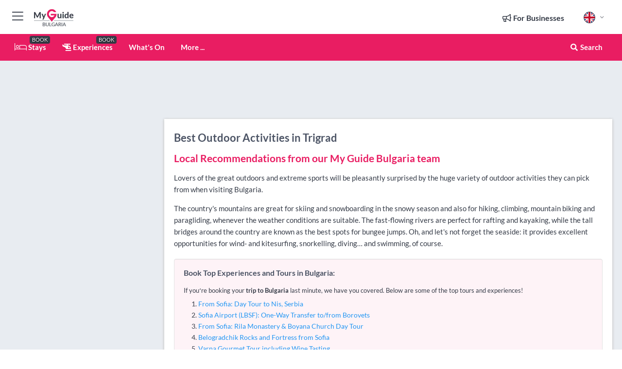

--- FILE ---
content_type: text/html; charset=utf-8
request_url: https://www.myguidebulgaria.com/things-to-do/outdoor-activities/trigrad
body_size: 16065
content:



			<!DOCTYPE html>
			<!--[if IE 8]>          <html class="ie ie8"> <![endif]-->
			<!--[if IE 9]>          <html class="ie ie9"> <![endif]-->
			<!--[if gt IE 9]><!-->  <html> <!--<![endif]-->
			<html lang="en" >
				<!--<![endif]-->

				<head>

					
					<!-- Global site tag (gtag.js) - Google Analytics -->
					<script nonce="98332d4525e8da11186aa19bebd7f999" >

			 			window ['gtag_enable_tcf_support'] = true;  

			 		</script>

					<script nonce="98332d4525e8da11186aa19bebd7f999" async src="https://www.googletagmanager.com/gtag/js?id=G-1BJ0B91QPT"></script>
					<script nonce="98332d4525e8da11186aa19bebd7f999">
					  	window.dataLayer = window.dataLayer || [];
						function gtag(){dataLayer.push(arguments);}
			  			gtag('js', new Date());

			  			
					  	// gtag('config', 'G-1BJ0B91QPT');
					  	gtag('config', 'G-1BJ0B91QPT', {
					  	 	// 'campaign_source': 'Bulgaria',
					  	 	// 'content_group': 'Bulgaria',	
						  	'user_properties': {
						   	 	'website': 'Bulgaria'
						  	}
						});

					</script>


					
							<meta http-equiv="Content-type" content="text/html; charset=utf-8" />
		<title>Outdoor Activities in Trigrad, Bulgaria</title>
		<meta name="facebook-domain-verification" content="ktqkjm91i37jwnqn6gifer0jtgd8ob" />
		<meta name="description" content="Outdoor Activities in Trigrad, Bulgaria - Immerse yourself in the beauty of Bulgaria with a wide range of outdoor activities such as hiking, biking, skiing, ...">
		<meta name="keywords" content="Trigrad Outdoor Activities, Bulgaria">
		<meta name="robots" content="noodp, index, follow" />
		<meta name="viewport" content="width=device-width, initial-scale=1">

		<link href='https://fonts.googleapis.com/css?family=Lato:300,400,700,900' rel='stylesheet' type='text/css'>
		
						<link rel="alternate" href="https://www.myguidebulgaria.com/things-to-do/outdoor-activities/trigrad" hreflang="en" />
							
							<link rel="alternate" href="https://www.myguidebulgaria.com/things-to-do/outdoor-activities/trigrad" hreflang="x-default" />
						<link rel="alternate" href="https://www.myguidebulgaria.com/es/cosas-para-hacer/actividades-al-aire-libre/trigrad" hreflang="es" />
							
						<link rel="alternate" href="https://www.myguidebulgaria.com/fr/choses-a-faire/activites-de-plein-air/trigrad" hreflang="fr" />
							
						<link rel="alternate" href="https://www.myguidebulgaria.com/pt/coisas-para-fazer/atividades-ao-ar-livre/trigrad" hreflang="pt" />
							
						<link rel="alternate" href="https://www.myguidebulgaria.com/it/cose-da-fare/attivita-allaperto/trigrad" hreflang="it" />
							
						<link rel="alternate" href="https://www.myguidebulgaria.com/de/things-to-do/outdoor-aktivitaten/trigrad" hreflang="de" />
							
						<link rel="alternate" href="https://www.myguidebulgaria.com/nl/dingen-om-te-doen/outdoor-activiteiten/trigrad" hreflang="nl" />
							
						<link rel="alternate" href="https://www.myguidebulgaria.com/no/things-to-do/uteliv-i-bulgaria/trigrad" hreflang="no" />
							
						<link rel="alternate" href="https://www.myguidebulgaria.com/da/things-to-do/udendors-aktiviteter/trigrad" hreflang="da" />
							
						<link rel="alternate" href="https://www.myguidebulgaria.com/sv/saker-att-gora/friluftsaktiviteter/trigrad" hreflang="sv" />
							
						<link rel="alternate" href="https://www.myguidebulgaria.com/ja/things-to-do/%E5%B1%8B%E5%A4%96%E3%82%A2%E3%82%AF%E3%83%86%E3%82%A3%E3%83%93%E3%83%86%E3%82%A3/trigrad" hreflang="ja" />
							
						<link rel="alternate" href="https://www.myguidebulgaria.com/fi/things-to-do-in-bulgaria/ulkoilma-aktiviteetit/trigrad" hreflang="fi" />
							
						<link rel="alternate" href="https://www.myguidebulgaria.com/pl/rzeczy-do-zrobienia/aktywnosci-na-zewnatrz/trigrad" hreflang="pl" />
							
						<link rel="alternate" href="https://www.myguidebulgaria.com/ru/things-to-do/%D0%90%D0%BA%D1%82%D0%B8%D0%B2%D0%BD%D1%8B%D0%B9-%D0%BE%D1%82%D0%B4%D1%8B%D1%85/trigrad" hreflang="ru" />
							
		
	
		<meta name="google-site-verification" content="g-Hssh-jr_iFZzkQsW9QswVlqUzeLWIy9Lys_Od8z5c" />
		<meta name="ahrefs-site-verification" content="f60c15e269fc27ccdd109cbef095f33e8531889e234532880849b804da551c44">
		<link rel="dns-prefetch" href="//https://images.myguide-cdn.com">
		<link rel="preload" fetchpriority="high" as="image" href="https://images.myguide-cdn.com/cdn-cgi/image/height=35,format=auto,quality=85/images/myguide/logo-light/bulgaria.png">
		<link rel="preload" fetchpriority="high" as="image" href="https://images.myguide-cdn.com/cdn-cgi/image/height=35,format=auto,quality=85/images/myguide/logo-dark/bulgaria.png">
		<link rel="preload" fetchpriority="high" as="image" href="https://images.myguide-cdn.com/cdn-cgi/image/width=1200,format=auto,quality=85/images/myguide/myguide-travel-frame.jpg">

		

		
		
		
		<link rel="canonical" href="https://www.myguidebulgaria.com/things-to-do/outdoor-activities/trigrad"  />
		
		

		<link rel="icon" href="https://images.myguide-cdn.com/favicons/favicon.ico" />
		<link rel="manifest" href="/manifest.json">
		<link rel="apple-touch-icon" sizes="57x57" href="https://images.myguide-cdn.com/favicons/apple-icon-57x57.png">
		<link rel="apple-touch-icon" sizes="60x60" href="https://images.myguide-cdn.com/favicons/apple-icon-60x60.png">
		<link rel="apple-touch-icon" sizes="72x72" href="https://images.myguide-cdn.com/favicons/apple-icon-72x72.png">
		<link rel="apple-touch-icon" sizes="76x76" href="https://images.myguide-cdn.com/favicons/apple-icon-76x76.png">
		<link rel="apple-touch-icon" sizes="114x114" href="https://images.myguide-cdn.com/favicons/apple-icon-114x114.png">
		<link rel="apple-touch-icon" sizes="120x120" href="https://images.myguide-cdn.com/favicons/apple-icon-120x120.png">
		<link rel="apple-touch-icon" sizes="144x144" href="https://images.myguide-cdn.com/favicons/apple-icon-144x144.png">
		<link rel="apple-touch-icon" sizes="152x152" href="https://images.myguide-cdn.com/favicons/apple-icon-152x152.png">
		<link rel="apple-touch-icon" sizes="180x180" href="https://images.myguide-cdn.com/favicons/apple-icon-180x180.png">
		<link rel="icon" type="image/png" sizes="192x192"  href="https://images.myguide-cdn.com/favicons/android-icon-192x192.png">
		<link rel="icon" type="image/png" sizes="32x32" href="https://images.myguide-cdn.com/favicons/favicon-32x32.png">
		<link rel="icon" type="image/png" sizes="96x96" href="https://images.myguide-cdn.com/favicons/favicon-96x96.png">
		<link rel="icon" type="image/png" sizes="16x16" href="https://images.myguide-cdn.com/favicons/favicon-16x16.png">
		<meta name="msapplication-TileImage" content="https://images.myguide-cdn.com/favicons/ms-icon-144x144.png">
		<meta name="msapplication-TileColor" content="#ffffff">
		<meta name="theme-color" content="#ffffff">
		<meta name="referrer" content="origin">


		<!-- CSS for IE -->
		<!--[if lte IE 9]>
			<link rel="stylesheet" type="text/css" href="css/ie.css" />
		<![endif]-->

		<!-- HTML5 shim and Respond.js IE8 support of HTML5 elements and media queries -->
		<!--[if lt IE 9]>
		  <script type='text/javascript' src="https://html5shiv.googlecode.com/svn/trunk/html5.js"></script>
		  <script type='text/javascript' src="https://cdnjs.cloudflare.com/ajax/libs/respond.js/1.4.2/respond.js"></script>
		<![endif]-->

		
		<meta name="yandex-verification" content="af9c3905eb736483" />
		
		<meta name="p:domain_verify" content="9f2d0fd09100c83e1e9462f55da3ba0a"/>


		<meta property="og:title" content="Outdoor Activities in Trigrad, Bulgaria"/>
		<meta property="og:url" content="https://www.myguidebulgaria.com/things-to-do/outdoor-activities/trigrad" />
		<meta property="og:type" content="website"/>
		<meta property="og:site_name" content="My Guide Bulgaria"/>
		<meta property="og:description" content="Outdoor Activities in Trigrad, Bulgaria - Immerse yourself in the beauty of Bulgaria with a wide range of outdoor activities such as hiking, biking, skiing, ..." />
		<meta property="og:brand" content="Outdoor Activities in Trigrad, Bulgaria">

					<meta property="og:locale" content="en_GB"/>
					<meta property="og:locale:alternate" content="es_ES"/>
					<meta property="og:locale:alternate" content="fr_FR"/>
					<meta property="og:locale:alternate" content="pt_PT"/>
					<meta property="og:locale:alternate" content="it_IT"/>
					<meta property="og:locale:alternate" content="de_DE"/>
					<meta property="og:locale:alternate" content="nl_NL"/>
					<meta property="og:locale:alternate" content="no_NO"/>
					<meta property="og:locale:alternate" content="da_DK"/>
					<meta property="og:locale:alternate" content="sv_SE"/>
					<meta property="og:locale:alternate" content="ja_JP"/>
					<meta property="og:locale:alternate" content="fi_FI"/>
					<meta property="og:locale:alternate" content="pl_PL"/>
					<meta property="og:locale:alternate" content="ru_RU"/>

		
		
		
		<meta property="og:image" content="https://images.myguide-cdn.com" />

		
		
		
		<meta property="product:category" content="Things To Do"/>
		
		<meta property="product:location" content="Bulgaria"/>
		<meta property="product:region" content="Trigrad"/>
		<meta property="product:categoryPage" content="Outdoor Activities"/>
		
		
		<meta property="product:country" content="Bulgaria"/>
		
		


		
		
		
		
		
		
	
		<meta itemprop="name" content="Outdoor Activities in Trigrad, Bulgaria">
		<meta itemprop="description" content="Outdoor Activities in Trigrad, Bulgaria - Immerse yourself in the beauty of Bulgaria with a wide range of outdoor activities such as hiking, biking, skiing, ...">
		<meta itemprop="image" content="https://images.myguide-cdn.com">


		<meta name="twitter:card" content="summary">
		<meta name="twitter:site" content="@MyGuideNetwork">
		
		<meta name="twitter:title" content="Outdoor Activities in Trigrad, Bulgaria">
		<meta name="twitter:description" content="Outdoor Activities in Trigrad, Bulgaria - Immerse yourself in the beauty of Bulgaria with a wide range of outdoor activities such as hiking, biking, skiing, ...">
		<meta name="twitter:image" content="https://images.myguide-cdn.com">

		<meta name="google-site-verification" content="6h6jNsF2E76IFGQ-53vI62FusaH4Rx7G6HwIvLLkQdI" />
		<meta name="google-adsense-account" content="ca-pub-6651265782782197">	




		<link href="https://cache.myguide-network.com//_cache/c7cbef82892739a3c14f125617b5f814.css" rel="stylesheet" type='text/css'>



			
		

			<script nonce="98332d4525e8da11186aa19bebd7f999" async src="https://securepubads.g.doubleclick.net/tag/js/gpt.js"></script>
			<script nonce="98332d4525e8da11186aa19bebd7f999">
				var gptadslots = [];
			  	var googletag = googletag || {};
	  			googletag.cmd = googletag.cmd || [];

				googletag.cmd.push(function() {
				gptadslots.push(googletag.defineSlot('/36886427/bulgaria_mpu1_300x250', [300, 250], 'mpu1_300x250').addService(googletag.pubads()));
				gptadslots.push(googletag.defineSlot('/36886427/bulgaria_mpu2_300x250', [300, 250], 'mpu2_300x250').addService(googletag.pubads()));
				gptadslots.push(googletag.defineSlot('/36886427/bulgaria_mpu3_300x250', [300, 250], 'mpu3_300x250').addService(googletag.pubads()));

				
				gptadslots.push(googletag.defineSlot('/36886427/bulgaria_top_728x90', [728, 90], 'top_728x90').addService(googletag.pubads()));
				gptadslots.push(googletag.defineSlot('/36886427/bulgaria_mpu1_300x600', [300, 600], 'mpu1_300x600').addService(googletag.pubads()));
				gptadslots.push(googletag.defineSlot('/36886427/bulgaria_mpu1_728x90', [728, 90], 'mpu1_728x90').addService(googletag.pubads()));
				gptadslots.push(googletag.defineSlot('/36886427/bulgaria_top_320x50', [320, 50], 'top_320x50').addService(googletag.pubads()));
				gptadslots.push(googletag.defineSlot('/36886427/bulgaria_mpu1_320x50', [320, 50], 'mpu1_320x50').addService(googletag.pubads()));

				googletag.pubads().enableSingleRequest();
				googletag.pubads().setTargeting("PageLink","/things-to-do/outdoor-activities/trigrad");
				googletag.pubads().setTargeting("PageType","Category");
				googletag.pubads().setTargeting("PageID","103420");
				googletag.pubads().setTargeting("Lang","en");
				googletag.pubads().setTargeting("Page","Free");
				googletag.pubads().setTargeting("Category","Things To Do");
				googletag.pubads().setTargeting("SubCategory","Outdoor Activities");
				googletag.enableServices();
				});


				// googletag.cmd.push(function() { googletag.display('mpu1_300x250'); });
				// googletag.cmd.push(function() { googletag.display('top_728x90'); });
				// googletag.cmd.push(function() { googletag.display('top_320x50'); });
			</script>

		
		
		<!-- GetYourGuide Analytics -->

		<script>
		window.addEventListener('load', function() {
			var gygScript = document.createElement('script');
			gygScript.src = "https://widget.getyourguide.com/dist/pa.umd.production.min.js";
			gygScript.async = true;
			gygScript.defer = true;

			gygScript.dataset.gygPartnerId = "GIYFBFF";
			gygScript.dataset.gygGlobalAutoInsert = "true";
			gygScript.dataset.gygGlobalAutoInsertLimit = "8";
			gygScript.dataset.gygGlobalCmp = "auto-insertion";
			gygScript.dataset.gygGlobalAllowedHostCssSelector = ".gygauto";
			gygScript.dataset.gygGlobalExcludedHostUrls = "";
			gygScript.dataset.gygGlobalAllowedHostPathPrefixes = "";
			gygScript.dataset.gygGlobalExcludedKeywords = "";

			document.body.appendChild(gygScript);
		});
		</script>



			<script src="https://www.google.com/recaptcha/enterprise.js?render=6LduFhgrAAAAACFpapDObcxwzn2yMpn2lP5jxegn" async defer></script>

				</head>

				<body class="no-trans front-page browse" 
					ng-app="siteApp" 
					id="MainAppCtrl" 
					ng-controller="AppController" 
					ng-init="$root.activeLanguage = 'en'; init({
						location: 'bulgaria',
						ga4key: '',
						slug: '/things-to-do/outdoor-activities/trigrad',
						title: 'Outdoor Activities in Trigrad, Bulgaria',
						popup: '',
						actionToken: '5a05ceb70c3819f3ff2fd2ba77f9a2b2885e34ef243ee0f2538e3afcedc60572',
						lastAction: '',
                        userId: '',
						    googleSignIn: {
                                clientId :'620088340861-8ek878891c5o7ec7gredhui5eqqdph00.apps.googleusercontent.com'
                            },
                        
						view: 'things-to-do'
					});"


					>
				

					<div id="page-wrapper">


							





			<header id="header" class="navbar-static-top sticky-header ">
				<div class="topnav">
					<div class="container text-center">
						<ul class="quick-menu pull-left">
							<li >

								<a  id="menu-01" href="#mobile-menu-01" title="Toggle Menu" data-toggle="collapse" class="btn-block1 mobile-menu-toggle">
									<i class="fal fa-bars fa-fw"></i>
									<i class="fal fa-times fa-fw"></i>
								</a>

								
							</li>

						
							<li>
								<span class="logo navbar-brand">
									<a href="/" title="My Guide Bulgaria">
										<div ng-controller="SeasonCtrl" ng-class="seasonClass">
											<img loading="lazy" class="logo-dark" src="https://images.myguide-cdn.com/cdn-cgi/image/height=35,format=auto,quality=85/images/myguide/logo-dark/bulgaria.png" alt="My Guide Bulgaria" />
										</div>
									</a>
								</span>
							</li>
						</ul>

						<ul class="social-icons clearfix pull-right">
							
							

							<li   ng-show="$root.cart.count" ng-controller="OrderController" ng-cloak data-toggle="tooltip" data-placement="bottom" title="Shopping Cart">
								<a ng-click="openModal('/order/modal?init=summary&orderID='+ $root.cart.orderId, null, false, 'dialog-centered');" class="btn-block relative cartIcon" > 
									<span class="fa fa-shopping-cart" title='#{[{$root.cart.orders.id}]}'></span>
									<label class="hide">Orders</label>
									<div ng-show="$root.cart.count" class="ng-cloak 1pulsing-notification" ng-class="{'pulsing-notification' : $root.cart.count }">
										<small ng-bind="$root.cart.count"></small>
									</div>
								</a>
							</li>



							

								
							
								
								<li class="forBusiness">
									<a href="/for-businesses" 
										class="btn-block">
										<span class="far fa-fw fa-bullhorn"></span>
										<span><strong>For Businesses</strong></span>
									</a>
								</li>
							
								<li id="languagePicker" class="dropdown">
									<a class="dropdown-toggle" id="dropdownMenu3" data-toggle="dropdown">
												<span class="flag-icon flag-icon-squared flag-icon-gb mr5"></span>
										<i class="far fa-angle-down hidden-xs"></i>
									</a>
									<ul class="dropdown-menu dropdown-menu-left" aria-labelledby="dropdownMenu2">
												<li>
															<a href="/es/cosas-para-hacer/actividades-al-aire-libre/trigrad">
																<span class="flag-icon flag-icon-squared flag-icon-es mr5"></span>
																<small>Spanish</small>
															</a>
												</li>
												<li>
															<a href="/fr/choses-a-faire/activites-de-plein-air/trigrad">
																<span class="flag-icon flag-icon-squared flag-icon-fr mr5"></span>
																<small>French</small>
															</a>
												</li>
												<li>
															<a href="/pt/coisas-para-fazer/atividades-ao-ar-livre/trigrad">
																<span class="flag-icon flag-icon-squared flag-icon-pt mr5"></span>
																<small>Portuguese</small>
															</a>
												</li>
												<li>
															<a href="/it/cose-da-fare/attivita-allaperto/trigrad">
																<span class="flag-icon flag-icon-squared flag-icon-it mr5"></span>
																<small>Italian</small>
															</a>
												</li>
												<li>
															<a href="/de/things-to-do/outdoor-aktivitaten/trigrad">
																<span class="flag-icon flag-icon-squared flag-icon-de mr5"></span>
																<small>German</small>
															</a>
												</li>
												<li>
															<a href="/nl/dingen-om-te-doen/outdoor-activiteiten/trigrad">
																<span class="flag-icon flag-icon-squared flag-icon-nl mr5"></span>
																<small>Dutch</small>
															</a>
												</li>
												<li>
															<a href="/no/things-to-do/uteliv-i-bulgaria/trigrad">
																<span class="flag-icon flag-icon-squared flag-icon-no mr5"></span>
																<small>Norwegian</small>
															</a>
												</li>
												<li>
															<a href="/da/things-to-do/udendors-aktiviteter/trigrad">
																<span class="flag-icon flag-icon-squared flag-icon-dk mr5"></span>
																<small>Danish</small>
															</a>
												</li>
												<li>
															<a href="/sv/saker-att-gora/friluftsaktiviteter/trigrad">
																<span class="flag-icon flag-icon-squared flag-icon-sv mr5"></span>
																<small>Swedish</small>
															</a>
												</li>
												<li>
															<a href="/ja/things-to-do/%E5%B1%8B%E5%A4%96%E3%82%A2%E3%82%AF%E3%83%86%E3%82%A3%E3%83%93%E3%83%86%E3%82%A3/trigrad">
																<span class="flag-icon flag-icon-squared flag-icon-jp mr5"></span>
																<small>Japanese</small>
															</a>
												</li>
												<li>
															<a href="/fi/things-to-do-in-bulgaria/ulkoilma-aktiviteetit/trigrad">
																<span class="flag-icon flag-icon-squared flag-icon-fi mr5"></span>
																<small>Finnish</small>
															</a>
												</li>
												<li>
															<a href="/pl/rzeczy-do-zrobienia/aktywnosci-na-zewnatrz/trigrad">
																<span class="flag-icon flag-icon-squared flag-icon-pl mr5"></span>
																<small>Polish</small>
															</a>
												</li>
												<li>
															<a href="/ru/things-to-do/%D0%90%D0%BA%D1%82%D0%B8%D0%B2%D0%BD%D1%8B%D0%B9-%D0%BE%D1%82%D0%B4%D1%8B%D1%85/trigrad">
																<span class="flag-icon flag-icon-squared flag-icon-ru mr5"></span>
																<small>Russian</small>
															</a>
												</li>
									</ul>
								</li>


							
						</ul>
					</div>
				</div>


				<div class="main-header ">
					
					<div class="container">

						<nav class="scrollmenu" role="navigation">
							<ul class="menu">



									

										<li id="homepage" >
											<a href="/">
												<i class="fal fa-bed fa-lg"></i> Stays
											</a>
											<small class="label dark">BOOK</small>
											
										</li>



									

														<li id="experiences" >
															<a href="/experiences"><i class="fas fa-helicopter"></i> Experiences</a>
															<small class="label dark">BOOK</small>
														</li>


										<li id="whatson" >
											<a href="/events">What's On</a>
										</li>



									
									
									





									<li>
											<a ng-href="" ng-click="openModal('/modal/menu', null, false, 'dialog-centered modal-lg');" class="btn-block">
												More ...
											</a>
									</li>

											<li class="pull-right" data-toggle="tooltip" data-placement="bottom" title="Search Website">
												<a class="btn-block noarrows" data-fancybox data-options='{"smallBtn":false, "buttons":false}' data-src="#filters" href="javascript:;" ng-click="$root.searchQuery=''; $root.searchTotal=1">
													<span class="fa fa-fw fa fa-search"></span> Search
												</a>
											</li>
							</ul>
						</nav>
					</div>

					
				</div>



				<nav id="mobile-menu-01" class="mobile-menu collapse width" aria-expanded="false" ng-cloak>
	                
					
					<a id="menu-01" href="#mobile-menu-01" title="Toggle Menu" data-toggle="collapse" class="mobile-menu-toggle">
							<i class="fal fa-times fa-fw"></i>
						</a>

	                <ul id="mobile-primary-menu" class="menu">

	                	<li ng-if="!$root.user.id" ng-cloak class="loginButton">
							

							<button ng-if="!$root.user.id" ng-click="openModal('/modal/users/auth', null, false, 'dialog-centered');" type="button" class="ng-scope">
                                Login / Sign Up         
                            </button>
						</li>
					
						
						<li ng-if="$root.user.id" ng-cloak class="loginButton menu-item-has-children">
							<a role="button" data-toggle="collapse" href="#profileMenuCollapse" aria-expanded="false" aria-controls="profileMenuCollapse">
								<img ng-if="$root.user.social.facebook.id"
									ng-src="{[{'https://graph.facebook.com/'+ $root.user.social.facebook.id + '/picture?type=large'}]}" 
									alt="{[{$root.user.fullName}]}">
								<img ng-if="!$root.user.social.facebook.id"
									ng-src="https://images.myguide-cdn.com/cdn-cgi/image/height=45,format=auto,quality=85/images/author-placeholder.jpg" 
									alt="{[{$root.user.fullName}]}">
								Hello {[{$root.user.name}]} <i class="fal fa-angle-down"></i>
							</a>
							<div class="submenu collapse" id="profileMenuCollapse">
								<ul>
									<li>
										<a ng-href="/profile">
											Profile
										</a>
									</li>
									<li>
										<a ng-href="/order-history">
											Your Orders
										</a>
									</li>
									<li>
										<a ng-href="/lists">
											My Guides
										</a>
									</li>
									<li>
										<a ng-click="userLogout({
											rid: 'READER_ID',
											url: 'https://www.myguidebulgaria.com/things-to-do/outdoor-activities/trigrad',
											return: 'https://www.myguidebulgaria.com/things-to-do/outdoor-activities/trigrad'
										}, true)" ng-href="">
										Logout
										</a>
									</li>
								</ul>
								<div class="space-sep10"></div>
							</div>
						</li>
						<div class="separator"></div>
					


							<li>
								<a href="/for-businesses">
									<i class="fal fa-bullhorn"></i> Add a Business
								</a>
							</li>

							<li>
								<a href="/addcompany">
									<i class="fal fa-check"></i> Claim your Business
								</a>
							</li>

							<li>
								<a href="/promote-events">
									<i class="fal fa-calendar-alt"></i> Promote Events
								</a>
							</li>

							<div class="space-sep10"></div>
							<div class="separator"></div>

						
						

							<li class="menu-item-has-children">
								<a role="button" data-toggle="collapse" href="#eventsMenuCollapse" aria-expanded="false" aria-controls="eventsMenuCollapse">
									<i class="fas fa-calendar-alt"></i> What's On Bulgaria<i class="fal fa-angle-down"></i>
								</a>
								<div class="submenu collapse" id="eventsMenuCollapse">
									<ul>
										<li><a href="/events">All Events in Bulgaria</a></li>

											<li><a href="/events/today">Today</a></li>
											<li><a href="/events/tomorrow">Tomorrow</a></li>
											<li><a href="/events/this-weekend">This Weekend</a></li>
											<li><a href="/events/next-week">Next Week</a></li>

											<li><a href="/events/january-2026">January 2026</a></li>
											<li><a href="/events/february-2026">February 2026</a></li>
											<li><a href="/events/march-2026">March 2026</a></li>
											<li><a href="/events/april-2026">April 2026</a></li>
											<li><a href="/events/may-2026">May 2026</a></li>
											<li><a href="/events/june-2026">June 2026</a></li>
											<li><a href="/events/july-2026">July 2026</a></li>
											<li><a href="/events/august-2026">August 2026</a></li>
									</ul>
								</div>
							</li>
							<div class="space-sep10"></div>
							<div class="separator"></div>



							<li id="homepage" >
								<a href="/">
									<i class="fal fa-bed fa-lg"></i> Stays
									<small class="label pink">BOOK</small>
								</a>
							</li>





												<li>
													<a href="/experiences"> 
														<i class="fas fa-helicopter"></i> Experiences
														<small class="label pink">BOOK</small>
													
													</a>
												</li>

						
						<div class="space-sep10"></div>
						<div class="separator"></div>							


						
										<li><a href="/accommodation">Accommodation</a></li>
										<li><a href="/restaurants">Restaurants</a></li>
										<li><a href="/nightlife">Nightlife</a></li>
										<li><a href="/shopping">Shopping</a></li>
										<li><a href="/wellness">Wellness</a></li>
										<li><a href="/services">Services</a></li>
										<li><a href="/things-to-do">Things To Do</a></li>
										<li><a href="/attractions">Attractions</a></li>

						<div class="space-sep10"></div>
						<div class="separator"></div>




						
						

						
							<li class="">
								<a href="/regional-information">Regional Info</a>
							</li>
					</ul>
	            </nav>

				<nav id="mobile-menu-02" class="mobile-menu collapse " aria-expanded="false">
					<a id="menu-02" href="#mobile-menu-02" title="Search" data-toggle="collapse" class="mobile-menu-toggle filter">
						
					</a>
					

					<ul class="iconList clearfix">
	    					<li>

	    						<a ng-href ng-click="openModal('/modal/users/auth', null, false, 'dialog-centered');" class="btn-block relative cartIcon"><i class="fa fa-user"></i> <span>View Profile</span></a></li>
							<li>
								<a ng-href ng-click="openModal('/modal/users/auth', null, false, 'dialog-centered');" class="btn-block relative cartIcon"><i class="fa fa-shopping-cart"></i> <span>Your Orders</span></a>
							</li>
	    					<li>
								<a ng-href ng-click="openModal('/modal/users/auth', null, false, 'dialog-centered');" class="btn-block relative cartIcon"> 
									<i class="fa fa-list"></i> <span>My Guides</span>
								</a>
							</li>
		    				<li>
		    					<a ng-href ng-click="openModal('/modal/users/auth', null, false, 'dialog-centered');"><i class="fa fa-sign-in"></i><span>Login</span></a>
		    				</li>
		    		</ul>
						<div class="logIn">
							<p>Log in for great & exciting features!</p> <img width="53" height="29" src="https://images.myguide-cdn.com/images/myguide/icons/arrow.png" alt="Arrow">
						</div>
	            </nav>

			</header>
	





							

								 <script type="application/ld+json">{
    "@context": "http:\/\/schema.org",
    "@type": "Organization",
    "name": "My Guide Bulgaria",
    "url": "https:\/\/www.myguidebulgaria.com",
    "logo": {
        "@context": "http:\/\/schema.org",
        "@type": "ImageObject",
        "url": "https:\/\/images.myguide-cdn.com\/images\/myguide\/logo-dark\/bulgaria.png"
    }
}</script>
 <script type="application/ld+json">{
    "@context": "http:\/\/schema.org",
    "@type": "WebSite",
    "name": "My Guide Bulgaria",
    "url": "https:\/\/www.myguidebulgaria.com"
}</script>
 <script type="application/ld+json">{
    "@context": "http:\/\/schema.org",
    "@type": "BreadcrumbList",
    "itemListElement": [
        {
            "@type": "ListItem",
            "position": 1,
            "item": {
                "@id": "\/",
                "name": "Bulgaria"
            }
        },
        {
            "@type": "ListItem",
            "position": 2,
            "item": {
                "@id": "\/things-to-do",
                "name": "Things To Do"
            }
        },
        {
            "@type": "ListItem",
            "position": 3,
            "item": {
                "@id": "\/things-to-do\/outdoor-activities",
                "name": "Outdoor Activities"
            }
        },
        {
            "@type": "ListItem",
            "position": 4,
            "item": {
                "@id": "\/things-to-do\/outdoor-activities\/trigrad",
                "name": "Trigrad"
            }
        }
    ]
}</script>
 <script type="application/ld+json">{
    "@context": "http:\/\/schema.org",
    "@graph": [
        {
            "@context": "http:\/\/schema.org",
            "@type": "SiteNavigationElement",
            "@id": "https:\/\/www.myguidebulgaria.com#menu",
            "name": "Stays",
            "url": "https:\/\/www.myguidebulgaria.com\/"
        },
        {
            "@context": "http:\/\/schema.org",
            "@type": "SiteNavigationElement",
            "@id": "https:\/\/www.myguidebulgaria.com#menu",
            "name": "Experiences",
            "url": "https:\/\/www.myguidebulgaria.com\/experiences"
        },
        {
            "@context": "http:\/\/schema.org",
            "@type": "SiteNavigationElement",
            "@id": "https:\/\/www.myguidebulgaria.com#menu",
            "name": "Events in Bulgaria",
            "url": "https:\/\/www.myguidebulgaria.com\/events"
        },
        {
            "@context": "http:\/\/schema.org",
            "@type": "SiteNavigationElement",
            "@id": "https:\/\/www.myguidebulgaria.com#menu",
            "name": "Accommodation",
            "url": "https:\/\/www.myguidebulgaria.com\/accommodation"
        },
        {
            "@context": "http:\/\/schema.org",
            "@type": "SiteNavigationElement",
            "@id": "https:\/\/www.myguidebulgaria.com#menu",
            "name": "Restaurants",
            "url": "https:\/\/www.myguidebulgaria.com\/restaurants"
        },
        {
            "@context": "http:\/\/schema.org",
            "@type": "SiteNavigationElement",
            "@id": "https:\/\/www.myguidebulgaria.com#menu",
            "name": "Nightlife",
            "url": "https:\/\/www.myguidebulgaria.com\/nightlife"
        },
        {
            "@context": "http:\/\/schema.org",
            "@type": "SiteNavigationElement",
            "@id": "https:\/\/www.myguidebulgaria.com#menu",
            "name": "Shopping",
            "url": "https:\/\/www.myguidebulgaria.com\/shopping"
        },
        {
            "@context": "http:\/\/schema.org",
            "@type": "SiteNavigationElement",
            "@id": "https:\/\/www.myguidebulgaria.com#menu",
            "name": "Wellness",
            "url": "https:\/\/www.myguidebulgaria.com\/wellness"
        },
        {
            "@context": "http:\/\/schema.org",
            "@type": "SiteNavigationElement",
            "@id": "https:\/\/www.myguidebulgaria.com#menu",
            "name": "Services",
            "url": "https:\/\/www.myguidebulgaria.com\/services"
        },
        {
            "@context": "http:\/\/schema.org",
            "@type": "SiteNavigationElement",
            "@id": "https:\/\/www.myguidebulgaria.com#menu",
            "name": "Things To Do",
            "url": "https:\/\/www.myguidebulgaria.com\/things-to-do"
        },
        {
            "@context": "http:\/\/schema.org",
            "@type": "SiteNavigationElement",
            "@id": "https:\/\/www.myguidebulgaria.com#menu",
            "name": "Attractions",
            "url": "https:\/\/www.myguidebulgaria.com\/attractions"
        },
        {
            "@context": "http:\/\/schema.org",
            "@type": "SiteNavigationElement",
            "@id": "https:\/\/www.myguidebulgaria.com#menu",
            "name": "Regional Info",
            "url": "https:\/\/www.myguidebulgaria.com\/regional-information"
        },
        {
            "@context": "http:\/\/schema.org",
            "@type": "SiteNavigationElement",
            "@id": "https:\/\/www.myguidebulgaria.com#menu",
            "name": "Bulgaria Travel Guide",
            "url": "https:\/\/www.myguidebulgaria.com\/travel-articles"
        }
    ]
}</script>
 <script type="application/ld+json">{
    "@context": "http:\/\/schema.org",
    "@type": "ItemList",
    "url": "https:\/\/www.myguidebulgaria.com\/things-to-do\/outdoor-activities\/trigrad",
    "name": "Outdoor Activities in Trigrad, Bulgaria",
    "description": "Outdoor Activities in Trigrad, Bulgaria - Immerse yourself in the beauty of Bulgaria with a wide range of outdoor activities such as hiking, biking, skiing, ...",
    "itemListElement": [
        {
            "@type": "ListItem",
            "position": 1,
            "item": {
                "@type": "Event",
                "startDate": "2026-01-19",
                "name": "Arkan Trail Rides",
                "description": "Arkan Equestrian Base is located only 10 min walk from the center of the picturesque Rhodope village of Trigrad and is run by the same management as Arkan Han. The Shagya...",
                "image": "https:\/\/images.myguide-cdn.com\/bulgaria\/companies\/arkan-trail-rides\/large\/arkan-trail-rides-169446.jpg",
                "url": "https:\/\/www.myguidebulgaria.com\/things-to-do\/arkan-trail-rides",
                "location": {
                    "@type": "Place",
                    "name": "Bulgaria",
                    "address": {
                        "@type": "PostalAddress",
                        "streetAddress": "Trigrad village, near Devin",
                        "addressLocality": "Bulgaria",
                        "addressCountry": "Bulgaria"
                    },
                    "geo": {
                        "@type": "GeoCoordinates",
                        "latitude": 41.59888,
                        "longitude": 24.380153
                    }
                }
            }
        },
        {
            "@type": "ListItem",
            "position": 2,
            "item": {
                "@type": "Event",
                "startDate": "2026-01-19",
                "name": "Haramiiska Cave",
                "description": "Haramiiska Cave is located in the Trigrad Gorge, about 100 km from Plovdiv and 210 km from Sofia. It lies in the hill opposite Dyavolskoto Garlo (Devil's Throat) Cave and",
                "image": "https:\/\/images.myguide-cdn.com\/bulgaria\/companies\/haramiiska-cave\/large\/haramiiska-cave-163809.jpg",
                "url": "https:\/\/www.myguidebulgaria.com\/attractions\/haramiiska-cave",
                "location": {
                    "@type": "Place",
                    "name": "Bulgaria",
                    "address": {
                        "@type": "PostalAddress",
                        "streetAddress": "Haramiiska Cave, Trigrad",
                        "addressLocality": "Bulgaria",
                        "addressCountry": "Bulgaria"
                    },
                    "geo": {
                        "@type": "GeoCoordinates",
                        "latitude": 41.614314,
                        "longitude": 24.38075
                    }
                }
            }
        }
    ]
}</script>




								<section id="content">
									<div class="container">
										<div class="row">

											<div class="sidebar hidden-sm hidden-xs col-md-3">
																<div class="clearfix"></div>
			<div class="advert">

							<script async src="https://pagead2.googlesyndication.com/pagead/js/adsbygoogle.js?client=ca-pub-6651265782782197"
							     crossorigin="anonymous"></script>
							<!-- MPU1 -->
							<ins class="adsbygoogle"
							     style="display:block"
							     data-ad-client="ca-pub-6651265782782197"
							     data-ad-slot="6983515904"
							     data-ad-format="auto"
							     data-full-width-responsive="true"></ins>
							<script>
							     (adsbygoogle = window.adsbygoogle || []).push({});
							</script>

					
			</div>
			<div class="clearfix"></div>




														<div class="advert skyscraper">

			
						<a title="View All Experiences" href="/experiences">
							<img loading="lazy" src="https://images.myguide-cdn.com/cdn-cgi/image/width=350,format=auto,quality=85/advertising/gyg_en.png" height="auto" width="350" alt="Ad Placeholder">
						</a>



			
	</div>

															<div class="clearfix"></div>
		<div class="advert">

			


						<script async src="https://pagead2.googlesyndication.com/pagead/js/adsbygoogle.js?client=ca-pub-6651265782782197"
						     crossorigin="anonymous"></script>
						<ins class="adsbygoogle"
						     style="display:block"
						     data-ad-format="fluid"
						     data-ad-layout-key="-fb+5w+4e-db+86"
						     data-ad-client="ca-pub-6651265782782197"
						     data-ad-slot="8488169263"></ins>
						<script>
						     (adsbygoogle = window.adsbygoogle || []).push({});
						</script>

						
							
						<div 
								class="trackClick" 
								data-affiliate="GetYourGuide" 
								data-track="affiliatelink"  
								data-view="browse"
								data-type="browse" 
								data-typeid="103420" 
								data-ref="widget_auto"
								data-gyg-widget="auto" 
								data-gyg-number-of-items="5"
								data-gyg-locale-code="en-GB" 
								data-gyg-currency="BGN" 
								data-gyg-cmp=""
								data-gyg-partner-id="GIYFBFF"></div>



					
					
		</div>

											</div>
											
											<div id="main" class="col-sm-12 col-md-9">
																<div class="advert leaderboard">

							<div id="top_728x90">
								<script async src="https://pagead2.googlesyndication.com/pagead/js/adsbygoogle.js?client=ca-pub-6651265782782197"
								     crossorigin="anonymous"></script>
								<!-- Leaderboard1 -->
								<ins class="adsbygoogle"
								     style="display:inline-block;width:728px;height:90px"
								     data-ad-client="ca-pub-6651265782782197"
								     data-ad-slot="4539684967"></ins>
								<script>
								     (adsbygoogle = window.adsbygoogle || []).push({});
								</script>
							</div>

							<div class="callToAction">
								<div>Want to Run Your Own<br><strong>My Guide Website</strong>?</div>
								<a class="pink" href="https://www.myguide-network.com/franchise" target="_blank"><i class="fa fa-info-circle"></i> Find Out More</a>
							</div>
						
									

			</div>

													







														
	<div class="post box-shadow">


		
		
		
		<div class="details bs">
			<div class="post-content">
					
					
					<h1>
					
					Best 
					Outdoor Activities in Trigrad
					
					
					</h1>


					

					
					

					<h2 class="pink">Local Recommendations from our My Guide Bulgaria team</h2>
					<p>
					<p>Lovers of the great outdoors and extreme sports will be pleasantly surprised by the huge variety of outdoor activities they can pick from when visiting Bulgaria.</p><p>The country's mountains are great for skiing and snowboarding in the snowy season and also for hiking, climbing, mountain biking and paragliding, whenever the weather conditions are suitable. The fast-flowing rivers are perfect for rafting and kayaking, while the tall bridges around the country are known as the best spots for bungee jumps. Oh, and let's not forget the seaside: it provides excellent opportunities for wind- and kitesurfing, snorkelling, diving… and swimming, of course.</p>
					</p>

				<div class="space-sep5"></div>




								<div class="well pink-bg-lighter2">
									<h5>Book Top Experiences and Tours in Bulgaria:</h5>		
									<small>If youʻre booking your <strong>trip to Bulgaria</strong> last minute, we have you covered. Below are some of the top tours and experiences!</small>			
									<div class="space-sep5"></div>			
									<ul class="list-decimal">
											<li><a target="_blank" href="/experiences/from-sofia-day-tour-to-nis-serbia">From Sofia: Day Tour to Nis, Serbia</a></li>
											<li><a target="_blank" href="/experiences/sofia-airport-lbsf-one-way-transfer-to-from-borovets">Sofia Airport (LBSF): One-Way Transfer to/from Borovets</a></li>
											<li><a target="_blank" href="/experiences/from-sofia-rila-monastery-boyana-church-day-tour">From Sofia: Rila Monastery & Boyana Church Day Tour</a></li>
											<li><a target="_blank" href="/experiences/belogradchik-rocks-and-fortress-from-sofia">Belogradchik Rocks and Fortress from Sofia</a></li>
											<li><a target="_blank" href="/experiences/varna-gourmet-tour-including-wine-tasting">Varna Gourmet Tour including Wine Tasting</a></li>
									</ul>

											<div class="space-sep10"></div>			
											<a target="_blank" class="button big " title="View All Experiences" href="/experiences">View All Experiences</a>
								</div>

							
				<div class="space-sep5"></div>
			</div>
		</div>
	</div>



					<div class="space-sep20"></div>
					<div class="sort-by-section row">
						
						<div class="nopadding row">
							<div class="col-xs-12 col-md-12">
								<div class="search">
									<a class="noarrows" data-fancybox data-options='{"smallBtn":false, "buttons":false}' data-src="#filters" href="javascript:;">
										<div class="bg">
											<i class="fa fa-search"></i>
										</div>
										<span class="inputButton">Filter <strong>Outdoor Activities</strong> in Trigrad</span>
									</a>
								</div>
							</div>						
						</div>
						<div class="clearfix"></div>
					</div>

				<div class="space-sep5"></div>



	<div ng-controller="PaginationCtrl" ng-init="init('', '', 'a42f9111471a72f2e7c3b1d6812e2329')">
		<div id="scrollingcontent" >
				
			<div class="company-list listing-style3 things-to-do">
				    <div class="listitempage row list-items bigItems cardItems" data-url="/things-to-do/outdoor-activities/trigrad">
       

                <div class="list-items">
                    <div class="item whatson listitem" data-page-url="/things-to-do/outdoor-activities/trigrad">
                        <div class="absolute" data-toggle="tooltip" data-placement="bottom" title="Add to My Guide">
                                <a class="iconButton" title="Add to My Guide" ng-click="openModal('/modal/users/auth', null, false, 'dialog-centered');"><i class="far fa-plus"></i></a>
                            
                        </div>
                        <a target="_blank" class="hoverZoom" href="/things-to-do/arkan-trail-rides">
                            <div class="list-image">
                                <figure  >
                                    <figcaption class="entry-date mainEvents">
                                    </figcaption>


                                    <img class="zoom" loading="lazy" alt="Arkan Trail Rides" src="https://images.myguide-cdn.com/cdn-cgi/image/width=300,format=auto,quality=85/bulgaria/companies/arkan-trail-rides/large/arkan-trail-rides-169446.jpg">


                                </figure>
                            
                            </div>
                            <div class="list-text overflowFade">
                                <h2 class="block-with-text">Arkan Trail Rides</h2>
                                
                                <div class="clearfix"></div>
                                <div class="ellipsis"><small class="comma">Things To Do</small><small class="comma">Outdoor Activities</small><small class="comma">Trips and Tours</small></div>
                                <p class="maxLine2">Arkan Equestrian Base is located only 10 min walk from the center of the picturesque Rhodope village of Trigrad and is run by the same management as Arkan Han. The Shagya...</p>
                                
                                <div class="space-sep5 hidden-xs"></div>
                            </div>
                        </a>
                        <div class="list-footer">
                            
                           

                            
                        </div>
                    </div>
                        
                    <div class="clearfix"></div>
                </div>
        

                <div class="list-items">
                    <div class="item whatson listitem" data-page-url="/things-to-do/outdoor-activities/trigrad">
                        <div class="absolute" data-toggle="tooltip" data-placement="bottom" title="Add to My Guide">
                                <a class="iconButton" title="Add to My Guide" ng-click="openModal('/modal/users/auth', null, false, 'dialog-centered');"><i class="far fa-plus"></i></a>
                            
                        </div>
                        <a target="_blank" class="hoverZoom" href="/attractions/haramiiska-cave">
                            <div class="list-image">
                                <figure  >
                                    <figcaption class="entry-date mainEvents">
                                    </figcaption>


                                    <img class="zoom" loading="lazy" alt="Haramiiska Cave" src="https://images.myguide-cdn.com/cdn-cgi/image/width=300,format=auto,quality=85/bulgaria/companies/haramiiska-cave/large/haramiiska-cave-163809.jpg">


                                </figure>
                            
                            </div>
                            <div class="list-text overflowFade">
                                <h2 class="block-with-text">Haramiiska Cave</h2>
                                
                                <div class="clearfix"></div>
                                <div class="ellipsis"><small class="comma">Things To Do</small><small class="comma">Outdoor Activities</small><small class="comma">Attractions</small><small class="comma">Natural Wonders</small></div>
                                <p class="maxLine2">Haramiiska Cave is located in the Trigrad Gorge, about 100 km from Plovdiv and 210 km from Sofia. It lies in the hill opposite Dyavolskoto Garlo (Devil's Throat) Cave and</p>
                                
                                <div class="space-sep5 hidden-xs"></div>
                            </div>
                        </a>
                        <div class="list-footer">
                            
                           

                            
                        </div>
                    </div>
                        
                    <div class="clearfix"></div>
                </div>
        

    </div>

			</div>

			<ul class="pagination clearfix pull-right">
				
	

	
	

			</ul>
		</div>
	</div>

											</div>
										</div>
									</div>
								</section>

							
		<div id="userlists" class="mgLightbox customLightbox">
			<div class="lightboxHeader">
				<a class="innerClose left" data-fancybox-close><i class="fa fa-angle-double-left"></i></a>
					<a ng-click="openModal('/modal/users/auth', null, false, 'dialog-centered');" class="innerClose pull-right">
						<i class="fa fa-user-circle"></i>
					</a>
				<h4>My Lists</h4>

				<div id="createBox" class="mgLightbox smallBox">
					<div class="lightboxHeader">
						<a class="innerClose left" data-fancybox-close><i class="fa fa-angle-double-left"></i></a>
						<a class="innerClose" data-fancybox-close><span class="closeIcon faded"></span></a>
						<h4>Create New Guide</h4>
					</div>
					<div class="lightboxContent">
						<label>Suggested Guides</label>

						<select class="custom-select" ng-model="$root.listCtrl.select.ideas" ng-change="$root.listCtrl.value = $root.listCtrl.select.ideas;" name="ideas" id="ideas">
							<option value="">-- Select One --</option>
							<optgroup label="Suggested Guides">
								<option value="My Guide to Bulgaria">My Guide to Bulgaria</option>
									<option value="New Bars To Try">New Bars To Try</option>
									<option value="New Nightclubs To Try">New Nightclubs To Try</option>
									<option value="New Restaurants To Try">New Restaurants To Try</option>
									<option value="Best For Cocktails">Best For Cocktails</option>
									<option value="Best For Friday Night Drinks">Best For Friday Night Drinks</option>
									<option value="Best For Kids">Best For Kids</option>
									<option value="Best For Live Music">Best For Live Music</option>
									<option value="Best For Meeting Friends">Best For Meeting Friends</option>
									<option value="Best For Sundays">Best For Sundays</option>
									<option value="Best For Sunsets">Best For Sunsets</option>
									<option value="Best For Relaxing">Best For Relaxing</option>
									<option value="My Favourite Cafes">My Favourite Cafes</option>
									<option value="My Favourite Clubs">My Favourite Clubs</option>
									<option value="My Favourite Places">My Favourite Places</option>
									<option value="My Favourite Restaurants">My Favourite Restaurants</option>
									<option value="My Favourite Rooftop Bars">My Favourite Rooftop Bars</option>
									<option value="My Must See Places">My Must See Places</option>
									<option value="My Trip in DATE">My Trip in DATE</option>
									<option value="Our Trip to .....">Our Trip to .....</option>
									<option value="Must See Places For First Timers">Must See Places For First Timers</option>
									<option value="Hottest New Venues">Hottest New Venues</option>
									<option value="Trending">Trending</option>
									<option value="The Bucket List">The Bucket List</option>
							</optgroup>
								<optgroup label="Attractions in Bulgaria">
									<option value="Best Attractions in Bulgaria">Best Attractions in Bulgaria</option>
									<option value="Top 5 Attractions in Bulgaria">Top 5 Attractions in Bulgaria</option>
									<option value="Top 10 Attractions in Bulgaria">Top 10 Attractions in Bulgaria</option>
								</optgroup>
								<optgroup label="Bars in Bulgaria">
									<option value="Best Bars in Bulgaria">Best Bars in Bulgaria</option>
									<option value="Top 5 Bars in Bulgaria">Top 5 Bars in Bulgaria</option>
									<option value="Top 10 Bars in Bulgaria">Top 10 Bars in Bulgaria</option>
								</optgroup>
								<optgroup label="Beaches in Bulgaria">
									<option value="Best Beaches in Bulgaria">Best Beaches in Bulgaria</option>
									<option value="Top 5 Beaches in Bulgaria">Top 5 Beaches in Bulgaria</option>
									<option value="Top 10 Beaches in Bulgaria">Top 10 Beaches in Bulgaria</option>
								</optgroup>
								<optgroup label="Beach Clubs in Bulgaria">
									<option value="Best Beach Clubs in Bulgaria">Best Beach Clubs in Bulgaria</option>
									<option value="Top 5 Beach Clubs in Bulgaria">Top 5 Beach Clubs in Bulgaria</option>
									<option value="Top 10 Beach Clubs in Bulgaria">Top 10 Beach Clubs in Bulgaria</option>
								</optgroup>
								<optgroup label="Breathtaking Locations in Bulgaria">
									<option value="Best Breathtaking Locations in Bulgaria">Best Breathtaking Locations in Bulgaria</option>
									<option value="Top 5 Breathtaking Locations in Bulgaria">Top 5 Breathtaking Locations in Bulgaria</option>
									<option value="Top 10 Breathtaking Locations in Bulgaria">Top 10 Breathtaking Locations in Bulgaria</option>
								</optgroup>
								<optgroup label="Cafes in Bulgaria">
									<option value="Best Cafes in Bulgaria">Best Cafes in Bulgaria</option>
									<option value="Top 5 Cafes in Bulgaria">Top 5 Cafes in Bulgaria</option>
									<option value="Top 10 Cafes in Bulgaria">Top 10 Cafes in Bulgaria</option>
								</optgroup>
								<optgroup label="Clubs in Bulgaria">
									<option value="Best Clubs in Bulgaria">Best Clubs in Bulgaria</option>
									<option value="Top 5 Clubs in Bulgaria">Top 5 Clubs in Bulgaria</option>
									<option value="Top 10 Clubs in Bulgaria">Top 10 Clubs in Bulgaria</option>
								</optgroup>
								<optgroup label="Cocktail Bars in Bulgaria">
									<option value="Best Cocktail Bars in Bulgaria">Best Cocktail Bars in Bulgaria</option>
									<option value="Top 5 Cocktail Bars in Bulgaria">Top 5 Cocktail Bars in Bulgaria</option>
									<option value="Top 10 Cocktail Bars in Bulgaria">Top 10 Cocktail Bars in Bulgaria</option>
								</optgroup>
								<optgroup label="Golf Courses in Bulgaria">
									<option value="Best Golf Courses in Bulgaria">Best Golf Courses in Bulgaria</option>
									<option value="Top 5 Golf Courses in Bulgaria">Top 5 Golf Courses in Bulgaria</option>
									<option value="Top 10 Golf Courses in Bulgaria">Top 10 Golf Courses in Bulgaria</option>
								</optgroup>
								<optgroup label="Luxury Resorts in Bulgaria">
									<option value="Best Luxury Resorts in Bulgaria">Best Luxury Resorts in Bulgaria</option>
									<option value="Top 5 Luxury Resorts in Bulgaria">Top 5 Luxury Resorts in Bulgaria</option>
									<option value="Top 10 Luxury Resorts in Bulgaria">Top 10 Luxury Resorts in Bulgaria</option>
								</optgroup>
								<optgroup label="Night Clubs in Bulgaria">
									<option value="Best Night Clubs in Bulgaria">Best Night Clubs in Bulgaria</option>
									<option value="Top 5 Night Clubs in Bulgaria">Top 5 Night Clubs in Bulgaria</option>
									<option value="Top 10 Night Clubs in Bulgaria">Top 10 Night Clubs in Bulgaria</option>
								</optgroup>
								<optgroup label="For Birthday Parties in Bulgaria">
									<option value="Best For Birthday Parties in Bulgaria">Best For Birthday Parties in Bulgaria</option>
									<option value="Top 5 For Birthday Parties in Bulgaria">Top 5 For Birthday Parties in Bulgaria</option>
									<option value="Top 10 For Birthday Parties in Bulgaria">Top 10 For Birthday Parties in Bulgaria</option>
								</optgroup>
								<optgroup label="For Christmas Parties in Bulgaria">
									<option value="Best For Christmas Parties in Bulgaria">Best For Christmas Parties in Bulgaria</option>
									<option value="Top 5 For Christmas Parties in Bulgaria">Top 5 For Christmas Parties in Bulgaria</option>
									<option value="Top 10 For Christmas Parties in Bulgaria">Top 10 For Christmas Parties in Bulgaria</option>
								</optgroup>
								<optgroup label="For Fathers Day in Bulgaria">
									<option value="Best For Fathers Day in Bulgaria">Best For Fathers Day in Bulgaria</option>
									<option value="Top 5 For Fathers Day in Bulgaria">Top 5 For Fathers Day in Bulgaria</option>
									<option value="Top 10 For Fathers Day in Bulgaria">Top 10 For Fathers Day in Bulgaria</option>
								</optgroup>
								<optgroup label="For Mothers Day in Bulgaria">
									<option value="Best For Mothers Day in Bulgaria">Best For Mothers Day in Bulgaria</option>
									<option value="Top 5 For Mothers Day in Bulgaria">Top 5 For Mothers Day in Bulgaria</option>
									<option value="Top 10 For Mothers Day in Bulgaria">Top 10 For Mothers Day in Bulgaria</option>
								</optgroup>
								<optgroup label="For Office Parties in Bulgaria">
									<option value="Best For Office Parties in Bulgaria">Best For Office Parties in Bulgaria</option>
									<option value="Top 5 For Office Parties in Bulgaria">Top 5 For Office Parties in Bulgaria</option>
									<option value="Top 10 For Office Parties in Bulgaria">Top 10 For Office Parties in Bulgaria</option>
								</optgroup>
								<optgroup label="For Stag & Hens in Bulgaria">
									<option value="Best For Stag & Hens in Bulgaria">Best For Stag & Hens in Bulgaria</option>
									<option value="Top 5 For Stag & Hens in Bulgaria">Top 5 For Stag & Hens in Bulgaria</option>
									<option value="Top 10 For Stag & Hens in Bulgaria">Top 10 For Stag & Hens in Bulgaria</option>
								</optgroup>
								<optgroup label="For Valentines Day in Bulgaria">
									<option value="Best For Valentines Day in Bulgaria">Best For Valentines Day in Bulgaria</option>
									<option value="Top 5 For Valentines Day in Bulgaria">Top 5 For Valentines Day in Bulgaria</option>
									<option value="Top 10 For Valentines Day in Bulgaria">Top 10 For Valentines Day in Bulgaria</option>
								</optgroup>
								<optgroup label="Places To See in Bulgaria">
									<option value="Best Places To See in Bulgaria">Best Places To See in Bulgaria</option>
									<option value="Top 5 Places To See in Bulgaria">Top 5 Places To See in Bulgaria</option>
									<option value="Top 10 Places To See in Bulgaria">Top 10 Places To See in Bulgaria</option>
								</optgroup>
								<optgroup label="Restaurants in Bulgaria">
									<option value="Best Restaurants in Bulgaria">Best Restaurants in Bulgaria</option>
									<option value="Top 5 Restaurants in Bulgaria">Top 5 Restaurants in Bulgaria</option>
									<option value="Top 10 Restaurants in Bulgaria">Top 10 Restaurants in Bulgaria</option>
								</optgroup>
								<optgroup label="Rooftop Bars in Bulgaria">
									<option value="Best Rooftop Bars in Bulgaria">Best Rooftop Bars in Bulgaria</option>
									<option value="Top 5 Rooftop Bars in Bulgaria">Top 5 Rooftop Bars in Bulgaria</option>
									<option value="Top 10 Rooftop Bars in Bulgaria">Top 10 Rooftop Bars in Bulgaria</option>
								</optgroup>
								<optgroup label="Spas in Bulgaria">
									<option value="Best Spas in Bulgaria">Best Spas in Bulgaria</option>
									<option value="Top 5 Spas in Bulgaria">Top 5 Spas in Bulgaria</option>
									<option value="Top 10 Spas in Bulgaria">Top 10 Spas in Bulgaria</option>
								</optgroup>
								<optgroup label="Sunset Spots in Bulgaria">
									<option value="Best Sunset Spots in Bulgaria">Best Sunset Spots in Bulgaria</option>
									<option value="Top 5 Sunset Spots in Bulgaria">Top 5 Sunset Spots in Bulgaria</option>
									<option value="Top 10 Sunset Spots in Bulgaria">Top 10 Sunset Spots in Bulgaria</option>
								</optgroup>
								<optgroup label="Tours in Bulgaria">
									<option value="Best Tours in Bulgaria">Best Tours in Bulgaria</option>
									<option value="Top 5 Tours in Bulgaria">Top 5 Tours in Bulgaria</option>
									<option value="Top 10 Tours in Bulgaria">Top 10 Tours in Bulgaria</option>
								</optgroup>
								<optgroup label="Tourist Attractions in Bulgaria">
									<option value="Best Tourist Attractions in Bulgaria">Best Tourist Attractions in Bulgaria</option>
									<option value="Top 5 Tourist Attractions in Bulgaria">Top 5 Tourist Attractions in Bulgaria</option>
									<option value="Top 10 Tourist Attractions in Bulgaria">Top 10 Tourist Attractions in Bulgaria</option>
								</optgroup>
								<optgroup label="Things To Do in Bulgaria">
									<option value="Best Things To Do in Bulgaria">Best Things To Do in Bulgaria</option>
									<option value="Top 5 Things To Do in Bulgaria">Top 5 Things To Do in Bulgaria</option>
									<option value="Top 10 Things To Do in Bulgaria">Top 10 Things To Do in Bulgaria</option>
								</optgroup>
								<optgroup label="Things To Do with Kids in Bulgaria">
									<option value="Best Things To Do with Kids in Bulgaria">Best Things To Do with Kids in Bulgaria</option>
									<option value="Top 5 Things To Do with Kids in Bulgaria">Top 5 Things To Do with Kids in Bulgaria</option>
									<option value="Top 10 Things To Do with Kids in Bulgaria">Top 10 Things To Do with Kids in Bulgaria</option>
								</optgroup>
								<optgroup label="Wedding Venues in Bulgaria">
									<option value="Best Wedding Venues in Bulgaria">Best Wedding Venues in Bulgaria</option>
									<option value="Top 5 Wedding Venues in Bulgaria">Top 5 Wedding Venues in Bulgaria</option>
									<option value="Top 10 Wedding Venues in Bulgaria">Top 10 Wedding Venues in Bulgaria</option>
								</optgroup>
								<optgroup label="For A View in Bulgaria">
									<option value="Best For A View in Bulgaria">Best For A View in Bulgaria</option>
									<option value="Top 5 For A View in Bulgaria">Top 5 For A View in Bulgaria</option>
									<option value="Top 10 For A View in Bulgaria">Top 10 For A View in Bulgaria</option>
								</optgroup>
						</select>

						<div class="space-sep10"></div>
						<div class="space-sep5"></div>
						<p>OR</p>
						<div class="space-sep5"></div>
						<label>Name Your Own Guide</label>
						<input type="search" class="btn-block" ng-model="$root.listCtrl.value" name="q" id="q" placeholder="Enter a title or select one from above" required>
						<div class="space-sep20"></div>
						<button data-fancybox data-options='{"smallBtn":false, "buttons":false}' data-src="#confirmBox" ng-click="$root.listCtrl.command = 'list_create'; $root.listCtrl.commandText = 'Create Guide?'" class="noarrows button button-submit btn-block" >
							<i class="far fa-plus"></i> CREATE MY GUIDE
						</button>
					</div>
				</div>
			</div>

			<div class="lightboxContent">
						<div class="introduction">
							<h5>Mini Guides</h5>
							<img class="arrow" width="53" height="29" src="https://images.myguide-cdn.com/images/myguide/icons/arrow.png" alt="Arrow" />
							<p class="padded" amp-access="NOT loggedIn" amp-access-hide>Login to create your guides for Bulgaria.</p>
						</div>



			</div>
		</div>

		<div id="listBoxAdd" class="mgLightbox">
			<div class="lightboxHeader">
				<a class="innerClose left" data-fancybox-close><i class="fa fa-angle-double-left"></i></a>
				<a class="innerClose" data-fancybox-close><span class="closeIcon faded"></span></a>
				<h4>Add to My Guide</h4>
			</div>
			<div class="lightboxContent">
				<h5>Create New Guide</h5>
				<ul>
					<li>
						<a data-fancybox data-options='{"smallBtn":false, "buttons":false}' class="noarrows" data-src="#createBox" href="javascript:;" id="addNew">
							<i class="fa fa-plus fa-x2"></i> Add to New Guide
						</a>
					</li>
				</ul>
				<div class="space-sep10"></div>


				<div class="space-sep20"></div>


			<div class="space-sep10"></div>
			</div>
		</div>

		<div id="confirmBox" class="mgLightbox smallBox">
			<div class="lightboxHeader">
				<a class="innerClose pull-right" data-fancybox-close><span class="closeIcon faded"></span></a>
				<h4 ng-bind="$root.listCtrl.commandText"></h4>
			</div>
			<div class="lightboxContent filters1">
				<div class="textHolder">
					<form id="myform" method="post" target="_top" action="" novalidate>
						<input type="text" id="command"		name="command"  	ng-model="$root.listCtrl.command" hidden>
						<input type="text" id="value" 		name="value" 		ng-model="$root.listCtrl.value" hidden>
						<input type="text" id="listid" 		name="listid" 		ng-model="$root.listCtrl.listid" hidden>
						<input type="text" id="type" 		name="type" 		ng-model="$root.listCtrl.type" hidden>
						<input type="text" id="itemid" 		name="itemid" 		ng-model="$root.listCtrl.itemid" hidden>
						<div class="center-text">
							<button type="submit" value="CONFIRM" class="button button-submit btn-block"><i class="fa fa-tick"></i> CONFIRM</button>
							<div class="space-sep10"></div>
							<a class="button light btn-block" data-fancybox-close>Cancel</a>
						</div>
					</form>
					<div class="space-sep10"></div>
				</div>
			</div>
		</div>

		<div id="renameBox" class="mgLightbox smallBox">
			<div class="lightboxHeader">
				<a class="innerClose pull-right" data-fancybox-close><span class="closeIcon faded"></span></a>
				<h4 ng-bind="$root.listCtrl.commandText"></h4>
			</div>
			<div class="lightboxContent filters1">
				<div class="space-sep10"></div>
				<div class="textHolder">
					<div class="center-text">
						<input class="btn-block" type="text" id="value2" name="value" ng-model="$root.listCtrl.value" value="">
						<div class="space-sep10"></div>
						<button data-fancybox data-options='{"smallBtn":false, "buttons":false}' data-src="#confirmBox"  type="submit" ng-click="$root.listCtrl.command = 'list_rename'; $root.listCtrl.commandText = 'Rename Guide?'" value="CONFIRM" class="button button-submit btn-block"><i class="fa fa-tick"></i> CONFIRM</button>
						<div class="space-sep10"></div>
						<a class="button light btn-block" data-fancybox-close>Cancel</a>
					</div>
					<div class="space-sep10"></div>
				</div>
			</div>
		</div>

									<div id="nearby" class="nearby section">
			<div class="container">
				<div class="row">
					<div class="nearbytext col-sm-6 ">
						<a href="https://www.myguide-network.com/our-network" target="_blank">
							<img loading="lazy" data-src="https://images.myguide-cdn.com/cdn-cgi/image/width=800,format=auto,quality=85/images/map-big.jpg" alt="My Guide Network Locations">
						</a>
					</div>
					<div class="nearbytext col-sm-6 ">
						<div class="space-sep20"></div>
						<h2>We Are Part of the My Guide Network!</h2>
						<p>My Guide Bulgaria</strong> is part of the global <strong><a href="/all-destinations">My Guide Network</a></strong> of Online & Mobile travel guides.</p>
						<p>We are now in <a href="/all-destinations">180+ Destinations</a> and Growing. If you are interested in becoming a local travel partner and would like to find out more then click for more info about our <a href="https://www.myguide-network.com" target="_blank">Website Business Opportunity</a>.</p>
						
							<div class="space-sep40 hidden-xs"></div>
							<h2>Nearby Destinations</h2>
					
							<ul>
										<li>
											<a target="_blank" href="https://www.myguidemacedonia.com">My Guide Macedonia</a>
										</li>
										<li>
											<a target="_blank" href="https://www.myguide-istanbul.com">My Guide Istanbul</a>
										</li>
										<li>
											<a target="_blank" href="https://www.myguidebelgrade.com">My Guide Belgrade</a>
										</li>
										<li>
											<a target="_blank" href="https://www.myguidemontenegro.com">My Guide Montenegro</a>
										</li>
										<li>
											<a target="_blank" href="https://www.myguideathens.com">My Guide Athens</a>
										</li>
										<li>
											<a target="_blank" href="https://www.myguidegreekislands.com">My Guide Greek Islands</a>
										</li>
										<li>
											<a target="_blank" href="https://www.myguidebudapest.com">My Guide Budapest</a>
										</li>
										<li>
											<a target="_blank" href="https://www.myguidebodrum.com">My Guide Bodrum</a>
										</li>
										<li>
											<a target="_blank" href="https://www.myguidecroatia.com">My Guide Croatia</a>
										</li>
							</ul>
					</div>
				</div>
			</div>
		</div>


							
	<div id="filters" class="filters mgLightbox customLightbox">
		
		<div class="lightboxHeader search">
			<div class="bg">
				<i class="fa fa-search"></i>
			</div>
			<div class="relative">

				<input type="text" ng-keyup="search({q : $root.searchQuery,actionToken : '5a05ceb70c3819f3ff2fd2ba77f9a2b2885e34ef243ee0f2538e3afcedc60572',lang:'en' })" ng-model="$root.searchQuery" name="searchQuery" class="inputButton" value="" placeholder="Tell us what you're looking for...">
				<a href="" ng-click="$root.searchQuery=''; $root.searchTotal=1" class="clearInput" ng-show="$root.searchQuery"><i class="fa fa-times-circle" ></i> </a>
			</div>
			<a class="closesearch" ng-click="$root.searchQuery=''; $root.searchTotal=1" data-fancybox-close><span class="closeIcon"></span></a>
			<a class="loading" ng-show="$root.searchLoading"><i class="fa fa-spinner fa-spin"></i> </a>
		</div>
		<div class="lightboxContent filters1">
			<div class="warning" ng-show="!$root.searchTotal && $root.searchQuery">
				<p>No results found</p>
			</div>
			<div class="suggest" ng-hide="$root.searchQuery && $root.searchItems.length > 0">





						
						<a class="toggle" data-toggle="collapse" href="#collapseExample2" role="button" aria-expanded="false" aria-controls="collapseExample2">
							 Things To Do by Type <small class="description"><i class="fa fa-chevron-right"></i></small>
						</a>
						<div class="collapse in" id="collapseExample2">
							<div class="card card-body">
								<ul>
									<li>
									<a  href="/things-to-do" ><i class="fa fa-check-circle"></i> Show All</a>
									</li>
								
								</ul>
							</div>
						</div>
						<div class="space-sep20"></div>
						
						<a class="toggle" data-toggle="collapse" href="#collapseExample3" role="button" aria-expanded="false" aria-controls="collapseExample3">
							Things To Do by Region <small class="description"><i class="fa fa-chevron-right"></i></small>
						</a>
						<div class="collapse in" id="collapseExample3">
							<div class="card card-body">
								<ul>
									<li><a  href="/things-to-do"><i class="fa fa-check-circle"></i> Show All</a></li>
												<li><a href="/things-to-do/outdoor-activities/trigrad" class="active"><i class="fa fa-check-circle"></i> Trigrad</a></li>
												<li><a href="/things-to-do/outdoor-activities/apriltsi"><i class="fa fa-check-circle"></i> Apriltsi</a></li>
												<li><a href="/things-to-do/outdoor-activities/balchik"><i class="fa fa-check-circle"></i> Balchik</a></li>
												<li><a href="/things-to-do/outdoor-activities/bansko"><i class="fa fa-check-circle"></i> Bansko</a></li>
												<li><a href="/things-to-do/outdoor-activities/burgas"><i class="fa fa-check-circle"></i> Burgas</a></li>
												<li><a href="/things-to-do/outdoor-activities/golden-sands"><i class="fa fa-check-circle"></i> Golden Sands</a></li>
												<li><a href="/things-to-do/outdoor-activities/kavarna"><i class="fa fa-check-circle"></i> Kavarna</a></li>
												<li><a href="/things-to-do/outdoor-activities/nessebar"><i class="fa fa-check-circle"></i> Nessebar</a></li>
												<li><a href="/things-to-do/outdoor-activities/plovdiv"><i class="fa fa-check-circle"></i> Plovdiv</a></li>
												<li><a href="/things-to-do/outdoor-activities/plovdiv-region"><i class="fa fa-check-circle"></i> Plovdiv Region</a></li>
												<li><a href="/things-to-do/outdoor-activities/ravda"><i class="fa fa-check-circle"></i> Ravda</a></li>
												<li><a href="/things-to-do/outdoor-activities/sinemoretz"><i class="fa fa-check-circle"></i> Sinemoretz</a></li>
												<li><a href="/things-to-do/outdoor-activities/sofia"><i class="fa fa-check-circle"></i> Sofia</a></li>
												<li><a href="/things-to-do/outdoor-activities/sofia-region"><i class="fa fa-check-circle"></i> Sofia Region</a></li>
												<li><a href="/things-to-do/outdoor-activities/sozopol"><i class="fa fa-check-circle"></i> Sozopol</a></li>
												<li><a href="/things-to-do/outdoor-activities/varna"><i class="fa fa-check-circle"></i> Varna</a></li>
												<li><a href="/things-to-do/outdoor-activities/varna-region"><i class="fa fa-check-circle"></i> Varna Region</a></li>
								</ul>
							</div>
						</div>

						<div class="space-sep20"></div>
			</div>

			<div class="suggest" ng-show="$root.searchQuery" ng-cloak>
				 <div ng-repeat="item in searchItems" ng-show="$root.searchItems.length > 0">
					<h4>{[{item.label}]}</h4>
					<ul>
						<li ng-repeat="data in item.data">
							<a ng-href="{[{data.slug}]}"><i class="fa fa-check-circle"></i> {[{data.title}]}</a>
						</li>
					</ul>
					<div class="space-sep20"></div>
				 </div>
			</div>

		</div>
	</div>


	
	<div id="eventsfilters" class="mgLightbox customLightbox">
		<div class="lightboxHeader">
			<a class="innerClose pull-right" data-fancybox-close><span class="closeIcon faded"></span></a>
			<h4>Events in Bulgaria</h4>
		</div>
		<div class="lightboxContent filters1">
			<div>
			  <ul class="nav nav-tabs" role="tablist">
				<li role="presentation" class="active"><a href="#dates" aria-controls="dates" role="tab" data-toggle="tab">Dates</a></li>
				<li role="presentation"><a href="#eventCategories" aria-controls="eventCategories" role="tab" data-toggle="tab">Categories</a></li>
				<li role="presentation"><a href="#eventsSearch" aria-controls="eventsSearch" role="tab" data-toggle="tab">Search</a></li>
			  </ul>

			  <div class="tab-content">
				<div role="tabpanel" class="tab-pane active" id="dates">
					<p><i class="fa fa-filter"></i> Filter Events by Sub-Category</p>
					<ul class="subCategories clearfix">
							<li ><i class="fa fa-check-circle" aria-hidden="true"></i> <a href="/events/today"></a></li>
							<li ><i class="fa fa-check-circle" aria-hidden="true"></i> <a href="/events/tomorrow"></a></li>
							<li ><i class="fa fa-check-circle" aria-hidden="true"></i> <a href="/events/this-weekend"></a></li>
							<li ><i class="fa fa-check-circle" aria-hidden="true"></i> <a href="/events/next-week"></a></li>
							<li ><i class="fa fa-check-circle" aria-hidden="true"></i> <a href="/events/january-2026">January 2026</a></li>
							<li ><i class="fa fa-check-circle" aria-hidden="true"></i> <a href="/events/february-2026">February 2026</a></li>
							<li ><i class="fa fa-check-circle" aria-hidden="true"></i> <a href="/events/march-2026">March 2026</a></li>
							<li ><i class="fa fa-check-circle" aria-hidden="true"></i> <a href="/events/april-2026">April 2026</a></li>
							<li ><i class="fa fa-check-circle" aria-hidden="true"></i> <a href="/events/may-2026">May 2026</a></li>
							<li ><i class="fa fa-check-circle" aria-hidden="true"></i> <a href="/events/june-2026">June 2026</a></li>
							<li ><i class="fa fa-check-circle" aria-hidden="true"></i> <a href="/events/july-2026">July 2026</a></li>
							<li ><i class="fa fa-check-circle" aria-hidden="true"></i> <a href="/events/august-2026">August 2026</a></li>
					</ul>
				</div>
				<div role="tabpanel" class="tab-pane" id="eventCategories">
						<p>Please select a Date first.</p>

				</div>
				<div role="tabpanel" class="tab-pane" id="eventsSearch">
					<span>
						<strong><i class="fa fa-search"></i> Search for a company in Bulgaria</strong>
						<form id="companySearch" action="/search" method="GET" target="_top">
							<input type="text" class="form-control" name="q" id="q" placeholder="Search for Company..." value="">
							<button type="submit" value="Subscribe"><i class="fa fa-search"></i> SEARCH</button>
						</form>
					</span>
				</div>
			  </div>
			</div>
		</div>
	</div>









		
		<footer id="footer">
			<div class="footer-wrapper">
				<div class="container">
					<div class="row">


						
						<div class="col-xs-12 col-sm-12 col-md-6 col-lg-6">
							<h2>Franchise Opportunity</h2>
								<p><strong>My Guide Bulgaria</strong> is part of the global <strong><a class="white" target="_blank" href="https://www.myguide-network.com/our-network">My Guide Network</a></strong> of Online & Mobile travel guides. Our Complete Website Solution frees up the time, cost and technical expertise required to build and operate your own successful online travel business.</p>
								<div class="space-sep15"></div>
								<p><i class="fa fa-check pink"></i> A Global Network of Local Experts</p>
								<p><i class="fa fa-check pink"></i> An Established Travel Brand</p>
								<p><i class="fa fa-check pink"></i> Cutting Edge Technology</p>
								<div class="space-sep10"></div>
								<p>If you are interested in becoming a local travel partner for your territory and would like to find out more then click for more info about our <a class="linkcolor" href="https://www.myguide-network.com/franchise" target="_blank">Website Business Opportunity</a>.</p>
						</div>


						<div class="col-xs-12 col-sm-6 col-md-3 col-lg-3">
							<h2>My Guide Bulgaria</h2>

							<ul class="discover triangle hover row">
								
								
                                    <li class="col-xs-12">
                                        <a href="/for-businesses">
                                            Register your business
                                        </a>
                                    </li>
                                    <li class="col-xs-12">
                                        <a href="/promote-events">
                                            Submit an Event
                                        </a>
                                    </li>
                                <li class="col-xs-12"><a href="/contactus">Contact Us</a></li>
							</ul>


						</div>

						<div class="col-xs-12 col-sm-6 col-md-3 col-lg-3">

							<h2>My Guide Network</h2>
							<ul class="discover triangle hover row">
									<li class="col-xs-12"><a href="https://www.myguide-network.com" target="_blank">About Us</a></li>
									<li class="col-xs-12"><a href="/all-destinations" target="_blank">All Destinations</a></li>
									<li class="col-xs-12"><a href="/press" target="_blank">Press Information & Resources</a></li>
								<li class="col-xs-12"><a href="https://www.myguide-network.com" target="_blank">Franchise Opportunity</a></li>
								
							</ul>

								
						</div>

					</div>
				</div>
			</div>
			<div class="space-sep20 visible-xs"></div>
			<div class="bottom gray-area">
				<div class="container">
					<div class="row">
						<div class="col-xs-2 spinner logo">
							<a title="Home" href="/"><img alt="My Guide spinner" data-src="https://images.myguide-cdn.com/images/network.png"></a>
						</div>
						<div class="col-xs-8 col-sm-8 copyright text-center">
							<p>© 2026 My Guide. All rights reserved. <a class="underline" href="/privacy-policy">Privacy Policy</a> <a class="underline" href="/terms-and-conditions">Terms & Conditions</a></p>
							</p>
						</div>

						<div class="col-xs-2 text-right">
							<a id="back-to-top" href="#" class="animated bounce" data-animation-type="bounce" style="animation-duration: 1s; visibility: visible;"><i class="fa fa-arrow-up circle" aria-hidden="true"></i></a>
						</div>
					</div>
				</div>
			</div>
		</footer>
    
		


	<script nonce="98332d4525e8da11186aa19bebd7f999" src="https://cache.myguide-network.com/md/js/jquery-2.0.2.min.js" type="text/javascript" ></script>
	<script nonce="98332d4525e8da11186aa19bebd7f999" src="https://cache.myguide-network.com/md/js/jquery.noconflict.js" type="text/javascript" ></script>
	<script nonce="98332d4525e8da11186aa19bebd7f999" src="https://cache.myguide-network.com/md/js/angular-1.7.9/angular.min.js" type="text/javascript" ></script>
	<script nonce="98332d4525e8da11186aa19bebd7f999" src="https://cache.myguide-network.com/md/js/angular-1.7.9/angular-animate.min.js" type="text/javascript" ></script>
	<script nonce="98332d4525e8da11186aa19bebd7f999" src="https://cache.myguide-network.com/md/js/lazyload.js" type="text/javascript" ></script>
	<script nonce="98332d4525e8da11186aa19bebd7f999" src="https://cache.myguide-network.com/md/js/bootstrap.js" type="text/javascript" ></script>
	<script nonce="98332d4525e8da11186aa19bebd7f999" src="https://cache.myguide-network.com/md/js/jquery.flexslider-min.js" type="text/javascript" ></script>
	<script nonce="98332d4525e8da11186aa19bebd7f999" src="https://cache.myguide-network.com/md/js/fancybox-v3/dist/jquery.fancybox.js" type="text/javascript" ></script>
	<script nonce="98332d4525e8da11186aa19bebd7f999" src="https://cache.myguide-network.com/md/js/theme-scripts.js" type="text/javascript" ></script>
	<script nonce="98332d4525e8da11186aa19bebd7f999" src="https://cache.myguide-network.com/md/js/isotope.pkgd.min.js" type="text/javascript" ></script>
	<script nonce="98332d4525e8da11186aa19bebd7f999" src="https://cache.myguide-network.com/md/js/angular/angular-sanitize.min.js" type="text/javascript" ></script>
	<script nonce="98332d4525e8da11186aa19bebd7f999" src="https://cache.myguide-network.com/md/js/angular/ui-bootstrap-tpls-3.0.6-bs5.js" type="text/javascript" ></script>
	<script nonce="98332d4525e8da11186aa19bebd7f999" src="https://cache.myguide-network.com/md/js/social-share-kit.min.js" type="text/javascript" ></script>
	<script nonce="98332d4525e8da11186aa19bebd7f999" src="https://cache.myguide-network.com/md/js/bootstrap-datepicker.js" type="text/javascript" ></script>
	<script nonce="98332d4525e8da11186aa19bebd7f999" src="https://cache.myguide-network.com/md/js/moment-with-locales.min.js" type="text/javascript" ></script>
	<script nonce="98332d4525e8da11186aa19bebd7f999" src="https://cache.myguide-network.com/md/js/jquery.scrollTo.min.js" type="text/javascript" ></script>
	<script nonce="98332d4525e8da11186aa19bebd7f999" src="https://cache.myguide-network.com/md/js/leaflet/leaflet.js" type="text/javascript" ></script>
	<script nonce="98332d4525e8da11186aa19bebd7f999" src="https://cache.myguide-network.com/md/js/leaflet/plugins/leaflet-gesture-handling.js" type="text/javascript" ></script>
	<script nonce="98332d4525e8da11186aa19bebd7f999" src="https://cache.myguide-network.com/md/js/scripts.js" type="text/javascript" ></script>
	<script nonce="98332d4525e8da11186aa19bebd7f999" src="https://cache.myguide-network.com/md/js/vs-google-autocomplete.js" type="text/javascript" ></script>
	<script nonce="98332d4525e8da11186aa19bebd7f999" src="https://cache.myguide-network.com/md/js/site.app.js" type="text/javascript" ></script>
	<script nonce="98332d4525e8da11186aa19bebd7f999" src="https://cache.myguide-network.com/md/js/site.controllers.js" type="text/javascript" ></script>
	<script nonce="98332d4525e8da11186aa19bebd7f999" src="https://cache.myguide-network.com/md/js/google-tracking.js" type="text/javascript" ></script>
	<script nonce="98332d4525e8da11186aa19bebd7f999" src="https://cache.myguide-network.com/md/js/paginator.js" type="text/javascript" ></script>
	<script nonce="98332d4525e8da11186aa19bebd7f999" src="https://cache.myguide-network.com/md/js/datepicker/datePicker.js" type="text/javascript" ></script>



	
	<link rel="preload" href="https://cache.myguide-network.com/components/dist/v1/components.css" as="style" onload="this.onload=null;this.rel='stylesheet'">
	<noscript><link rel="stylesheet" href="https://cache.myguide-network.com/components/dist/v1/components.css"></noscript>
		
	<script  nonce="98332d4525e8da11186aa19bebd7f999" src="https://cache.myguide-network.com/components/dist/v1/components.js"></script>
	
		<script asyn nonce="98332d4525e8da11186aa19bebd7f999">
	        var MGComponent = new MyGuideComponents({
	            apiToken : 'atk.oaWNoKXJdv5LrfFvG||lHZ4KvdH3bitjxys77uyorsRgNS2M/Zr9uwBX7JghONCDaBaP6eG4W6sD5rlAfR50aWpZ9guQ6YxDBiDwDZcmWNBSEvdx682Tro6n7DtLwUq/O',
	            locale : 'en'
	        });
		</script>

    
	







			<script>
			window.addEventListener('load', function() {
				var gygScript = document.createElement('script');
				gygScript.src = "https://widget.getyourguide.com/dist/pa.umd.production.min.js";
				gygScript.async = true;
				gygScript.defer = true;

				gygScript.dataset.gygPartnerId = "GIYFBFF";
				gygScript.dataset.gygGlobalAutoInsert = "true";
				gygScript.dataset.gygGlobalAutoInsertLimit = "8";
				gygScript.dataset.gygGlobalCmp = "auto-insertion";
				gygScript.dataset.gygGlobalAllowedHostCssSelector = ".gygauto";
				gygScript.dataset.gygGlobalExcludedHostUrls = "";
				gygScript.dataset.gygGlobalAllowedHostPathPrefixes = "";
				gygScript.dataset.gygGlobalExcludedKeywords = "";

				document.body.appendChild(gygScript);
			});
			</script>

                <script>
				window.addEventListener('load', function() {
					(function (s, t, a, y, twenty, two) {
					s.Stay22 = s.Stay22 || {};
					s.Stay22.params = {
						aid: "myguide",
						excludes: ["getyourguide"]
					};
					twenty = t.createElement(a);
					two = t.getElementsByTagName(a)[0];
					twenty.async = 1;
					twenty.src = y;
					two.parentNode.insertBefore(twenty, two);
					})(window, document, "script", "https://scripts.stay22.com/letmeallez.js");
				});
				</script>



            	<script>
				window.addEventListener('load', function() {
					// Setup configuration
					window._CTZ = {
					enabled: true,
					verticals: {
						hotel: {
						active: true,
						search: {
							"city": "Sofia",
							"countryCode": "BG"
						}
						}
					}
					};

					// Insert ClickTripz script
					var ctScript = document.createElement('script');
					ctScript.async = true;
					ctScript.charset = "UTF-8";
					ctScript.dataset.publisher = "e732598370814c3da753b89d01667522";
					ctScript.src = "https://static.clicktripz.com/tag.js";
					document.body.appendChild(ctScript);
				});
				</script>

	
	





		<script nonce="98332d4525e8da11186aa19bebd7f999" type="text/javascript">
			// initPaginator();
			page_location = 'bulgaria';
			ga4key = '';
			page_title = 'Outdoor Activities in Trigrad, Bulgaria';
            actionToken = '5a05ceb70c3819f3ff2fd2ba77f9a2b2885e34ef243ee0f2538e3afcedc60572';
			cacheVersion = 'a42f9111471a72f2e7c3b1d6812e2329';
            next_data_url = '';
			prev_data_url = '';
			// primeCache();
		</script>



    












					</div><!-- wrapper end -->
					

				</body>
			</html>


--- FILE ---
content_type: text/html; charset=utf-8
request_url: https://www.google.com/recaptcha/enterprise/anchor?ar=1&k=6LduFhgrAAAAACFpapDObcxwzn2yMpn2lP5jxegn&co=aHR0cHM6Ly93d3cubXlndWlkZWJ1bGdhcmlhLmNvbTo0NDM.&hl=en&v=PoyoqOPhxBO7pBk68S4YbpHZ&size=invisible&anchor-ms=20000&execute-ms=30000&cb=x4qv9zecsuh
body_size: 48359
content:
<!DOCTYPE HTML><html dir="ltr" lang="en"><head><meta http-equiv="Content-Type" content="text/html; charset=UTF-8">
<meta http-equiv="X-UA-Compatible" content="IE=edge">
<title>reCAPTCHA</title>
<style type="text/css">
/* cyrillic-ext */
@font-face {
  font-family: 'Roboto';
  font-style: normal;
  font-weight: 400;
  font-stretch: 100%;
  src: url(//fonts.gstatic.com/s/roboto/v48/KFO7CnqEu92Fr1ME7kSn66aGLdTylUAMa3GUBHMdazTgWw.woff2) format('woff2');
  unicode-range: U+0460-052F, U+1C80-1C8A, U+20B4, U+2DE0-2DFF, U+A640-A69F, U+FE2E-FE2F;
}
/* cyrillic */
@font-face {
  font-family: 'Roboto';
  font-style: normal;
  font-weight: 400;
  font-stretch: 100%;
  src: url(//fonts.gstatic.com/s/roboto/v48/KFO7CnqEu92Fr1ME7kSn66aGLdTylUAMa3iUBHMdazTgWw.woff2) format('woff2');
  unicode-range: U+0301, U+0400-045F, U+0490-0491, U+04B0-04B1, U+2116;
}
/* greek-ext */
@font-face {
  font-family: 'Roboto';
  font-style: normal;
  font-weight: 400;
  font-stretch: 100%;
  src: url(//fonts.gstatic.com/s/roboto/v48/KFO7CnqEu92Fr1ME7kSn66aGLdTylUAMa3CUBHMdazTgWw.woff2) format('woff2');
  unicode-range: U+1F00-1FFF;
}
/* greek */
@font-face {
  font-family: 'Roboto';
  font-style: normal;
  font-weight: 400;
  font-stretch: 100%;
  src: url(//fonts.gstatic.com/s/roboto/v48/KFO7CnqEu92Fr1ME7kSn66aGLdTylUAMa3-UBHMdazTgWw.woff2) format('woff2');
  unicode-range: U+0370-0377, U+037A-037F, U+0384-038A, U+038C, U+038E-03A1, U+03A3-03FF;
}
/* math */
@font-face {
  font-family: 'Roboto';
  font-style: normal;
  font-weight: 400;
  font-stretch: 100%;
  src: url(//fonts.gstatic.com/s/roboto/v48/KFO7CnqEu92Fr1ME7kSn66aGLdTylUAMawCUBHMdazTgWw.woff2) format('woff2');
  unicode-range: U+0302-0303, U+0305, U+0307-0308, U+0310, U+0312, U+0315, U+031A, U+0326-0327, U+032C, U+032F-0330, U+0332-0333, U+0338, U+033A, U+0346, U+034D, U+0391-03A1, U+03A3-03A9, U+03B1-03C9, U+03D1, U+03D5-03D6, U+03F0-03F1, U+03F4-03F5, U+2016-2017, U+2034-2038, U+203C, U+2040, U+2043, U+2047, U+2050, U+2057, U+205F, U+2070-2071, U+2074-208E, U+2090-209C, U+20D0-20DC, U+20E1, U+20E5-20EF, U+2100-2112, U+2114-2115, U+2117-2121, U+2123-214F, U+2190, U+2192, U+2194-21AE, U+21B0-21E5, U+21F1-21F2, U+21F4-2211, U+2213-2214, U+2216-22FF, U+2308-230B, U+2310, U+2319, U+231C-2321, U+2336-237A, U+237C, U+2395, U+239B-23B7, U+23D0, U+23DC-23E1, U+2474-2475, U+25AF, U+25B3, U+25B7, U+25BD, U+25C1, U+25CA, U+25CC, U+25FB, U+266D-266F, U+27C0-27FF, U+2900-2AFF, U+2B0E-2B11, U+2B30-2B4C, U+2BFE, U+3030, U+FF5B, U+FF5D, U+1D400-1D7FF, U+1EE00-1EEFF;
}
/* symbols */
@font-face {
  font-family: 'Roboto';
  font-style: normal;
  font-weight: 400;
  font-stretch: 100%;
  src: url(//fonts.gstatic.com/s/roboto/v48/KFO7CnqEu92Fr1ME7kSn66aGLdTylUAMaxKUBHMdazTgWw.woff2) format('woff2');
  unicode-range: U+0001-000C, U+000E-001F, U+007F-009F, U+20DD-20E0, U+20E2-20E4, U+2150-218F, U+2190, U+2192, U+2194-2199, U+21AF, U+21E6-21F0, U+21F3, U+2218-2219, U+2299, U+22C4-22C6, U+2300-243F, U+2440-244A, U+2460-24FF, U+25A0-27BF, U+2800-28FF, U+2921-2922, U+2981, U+29BF, U+29EB, U+2B00-2BFF, U+4DC0-4DFF, U+FFF9-FFFB, U+10140-1018E, U+10190-1019C, U+101A0, U+101D0-101FD, U+102E0-102FB, U+10E60-10E7E, U+1D2C0-1D2D3, U+1D2E0-1D37F, U+1F000-1F0FF, U+1F100-1F1AD, U+1F1E6-1F1FF, U+1F30D-1F30F, U+1F315, U+1F31C, U+1F31E, U+1F320-1F32C, U+1F336, U+1F378, U+1F37D, U+1F382, U+1F393-1F39F, U+1F3A7-1F3A8, U+1F3AC-1F3AF, U+1F3C2, U+1F3C4-1F3C6, U+1F3CA-1F3CE, U+1F3D4-1F3E0, U+1F3ED, U+1F3F1-1F3F3, U+1F3F5-1F3F7, U+1F408, U+1F415, U+1F41F, U+1F426, U+1F43F, U+1F441-1F442, U+1F444, U+1F446-1F449, U+1F44C-1F44E, U+1F453, U+1F46A, U+1F47D, U+1F4A3, U+1F4B0, U+1F4B3, U+1F4B9, U+1F4BB, U+1F4BF, U+1F4C8-1F4CB, U+1F4D6, U+1F4DA, U+1F4DF, U+1F4E3-1F4E6, U+1F4EA-1F4ED, U+1F4F7, U+1F4F9-1F4FB, U+1F4FD-1F4FE, U+1F503, U+1F507-1F50B, U+1F50D, U+1F512-1F513, U+1F53E-1F54A, U+1F54F-1F5FA, U+1F610, U+1F650-1F67F, U+1F687, U+1F68D, U+1F691, U+1F694, U+1F698, U+1F6AD, U+1F6B2, U+1F6B9-1F6BA, U+1F6BC, U+1F6C6-1F6CF, U+1F6D3-1F6D7, U+1F6E0-1F6EA, U+1F6F0-1F6F3, U+1F6F7-1F6FC, U+1F700-1F7FF, U+1F800-1F80B, U+1F810-1F847, U+1F850-1F859, U+1F860-1F887, U+1F890-1F8AD, U+1F8B0-1F8BB, U+1F8C0-1F8C1, U+1F900-1F90B, U+1F93B, U+1F946, U+1F984, U+1F996, U+1F9E9, U+1FA00-1FA6F, U+1FA70-1FA7C, U+1FA80-1FA89, U+1FA8F-1FAC6, U+1FACE-1FADC, U+1FADF-1FAE9, U+1FAF0-1FAF8, U+1FB00-1FBFF;
}
/* vietnamese */
@font-face {
  font-family: 'Roboto';
  font-style: normal;
  font-weight: 400;
  font-stretch: 100%;
  src: url(//fonts.gstatic.com/s/roboto/v48/KFO7CnqEu92Fr1ME7kSn66aGLdTylUAMa3OUBHMdazTgWw.woff2) format('woff2');
  unicode-range: U+0102-0103, U+0110-0111, U+0128-0129, U+0168-0169, U+01A0-01A1, U+01AF-01B0, U+0300-0301, U+0303-0304, U+0308-0309, U+0323, U+0329, U+1EA0-1EF9, U+20AB;
}
/* latin-ext */
@font-face {
  font-family: 'Roboto';
  font-style: normal;
  font-weight: 400;
  font-stretch: 100%;
  src: url(//fonts.gstatic.com/s/roboto/v48/KFO7CnqEu92Fr1ME7kSn66aGLdTylUAMa3KUBHMdazTgWw.woff2) format('woff2');
  unicode-range: U+0100-02BA, U+02BD-02C5, U+02C7-02CC, U+02CE-02D7, U+02DD-02FF, U+0304, U+0308, U+0329, U+1D00-1DBF, U+1E00-1E9F, U+1EF2-1EFF, U+2020, U+20A0-20AB, U+20AD-20C0, U+2113, U+2C60-2C7F, U+A720-A7FF;
}
/* latin */
@font-face {
  font-family: 'Roboto';
  font-style: normal;
  font-weight: 400;
  font-stretch: 100%;
  src: url(//fonts.gstatic.com/s/roboto/v48/KFO7CnqEu92Fr1ME7kSn66aGLdTylUAMa3yUBHMdazQ.woff2) format('woff2');
  unicode-range: U+0000-00FF, U+0131, U+0152-0153, U+02BB-02BC, U+02C6, U+02DA, U+02DC, U+0304, U+0308, U+0329, U+2000-206F, U+20AC, U+2122, U+2191, U+2193, U+2212, U+2215, U+FEFF, U+FFFD;
}
/* cyrillic-ext */
@font-face {
  font-family: 'Roboto';
  font-style: normal;
  font-weight: 500;
  font-stretch: 100%;
  src: url(//fonts.gstatic.com/s/roboto/v48/KFO7CnqEu92Fr1ME7kSn66aGLdTylUAMa3GUBHMdazTgWw.woff2) format('woff2');
  unicode-range: U+0460-052F, U+1C80-1C8A, U+20B4, U+2DE0-2DFF, U+A640-A69F, U+FE2E-FE2F;
}
/* cyrillic */
@font-face {
  font-family: 'Roboto';
  font-style: normal;
  font-weight: 500;
  font-stretch: 100%;
  src: url(//fonts.gstatic.com/s/roboto/v48/KFO7CnqEu92Fr1ME7kSn66aGLdTylUAMa3iUBHMdazTgWw.woff2) format('woff2');
  unicode-range: U+0301, U+0400-045F, U+0490-0491, U+04B0-04B1, U+2116;
}
/* greek-ext */
@font-face {
  font-family: 'Roboto';
  font-style: normal;
  font-weight: 500;
  font-stretch: 100%;
  src: url(//fonts.gstatic.com/s/roboto/v48/KFO7CnqEu92Fr1ME7kSn66aGLdTylUAMa3CUBHMdazTgWw.woff2) format('woff2');
  unicode-range: U+1F00-1FFF;
}
/* greek */
@font-face {
  font-family: 'Roboto';
  font-style: normal;
  font-weight: 500;
  font-stretch: 100%;
  src: url(//fonts.gstatic.com/s/roboto/v48/KFO7CnqEu92Fr1ME7kSn66aGLdTylUAMa3-UBHMdazTgWw.woff2) format('woff2');
  unicode-range: U+0370-0377, U+037A-037F, U+0384-038A, U+038C, U+038E-03A1, U+03A3-03FF;
}
/* math */
@font-face {
  font-family: 'Roboto';
  font-style: normal;
  font-weight: 500;
  font-stretch: 100%;
  src: url(//fonts.gstatic.com/s/roboto/v48/KFO7CnqEu92Fr1ME7kSn66aGLdTylUAMawCUBHMdazTgWw.woff2) format('woff2');
  unicode-range: U+0302-0303, U+0305, U+0307-0308, U+0310, U+0312, U+0315, U+031A, U+0326-0327, U+032C, U+032F-0330, U+0332-0333, U+0338, U+033A, U+0346, U+034D, U+0391-03A1, U+03A3-03A9, U+03B1-03C9, U+03D1, U+03D5-03D6, U+03F0-03F1, U+03F4-03F5, U+2016-2017, U+2034-2038, U+203C, U+2040, U+2043, U+2047, U+2050, U+2057, U+205F, U+2070-2071, U+2074-208E, U+2090-209C, U+20D0-20DC, U+20E1, U+20E5-20EF, U+2100-2112, U+2114-2115, U+2117-2121, U+2123-214F, U+2190, U+2192, U+2194-21AE, U+21B0-21E5, U+21F1-21F2, U+21F4-2211, U+2213-2214, U+2216-22FF, U+2308-230B, U+2310, U+2319, U+231C-2321, U+2336-237A, U+237C, U+2395, U+239B-23B7, U+23D0, U+23DC-23E1, U+2474-2475, U+25AF, U+25B3, U+25B7, U+25BD, U+25C1, U+25CA, U+25CC, U+25FB, U+266D-266F, U+27C0-27FF, U+2900-2AFF, U+2B0E-2B11, U+2B30-2B4C, U+2BFE, U+3030, U+FF5B, U+FF5D, U+1D400-1D7FF, U+1EE00-1EEFF;
}
/* symbols */
@font-face {
  font-family: 'Roboto';
  font-style: normal;
  font-weight: 500;
  font-stretch: 100%;
  src: url(//fonts.gstatic.com/s/roboto/v48/KFO7CnqEu92Fr1ME7kSn66aGLdTylUAMaxKUBHMdazTgWw.woff2) format('woff2');
  unicode-range: U+0001-000C, U+000E-001F, U+007F-009F, U+20DD-20E0, U+20E2-20E4, U+2150-218F, U+2190, U+2192, U+2194-2199, U+21AF, U+21E6-21F0, U+21F3, U+2218-2219, U+2299, U+22C4-22C6, U+2300-243F, U+2440-244A, U+2460-24FF, U+25A0-27BF, U+2800-28FF, U+2921-2922, U+2981, U+29BF, U+29EB, U+2B00-2BFF, U+4DC0-4DFF, U+FFF9-FFFB, U+10140-1018E, U+10190-1019C, U+101A0, U+101D0-101FD, U+102E0-102FB, U+10E60-10E7E, U+1D2C0-1D2D3, U+1D2E0-1D37F, U+1F000-1F0FF, U+1F100-1F1AD, U+1F1E6-1F1FF, U+1F30D-1F30F, U+1F315, U+1F31C, U+1F31E, U+1F320-1F32C, U+1F336, U+1F378, U+1F37D, U+1F382, U+1F393-1F39F, U+1F3A7-1F3A8, U+1F3AC-1F3AF, U+1F3C2, U+1F3C4-1F3C6, U+1F3CA-1F3CE, U+1F3D4-1F3E0, U+1F3ED, U+1F3F1-1F3F3, U+1F3F5-1F3F7, U+1F408, U+1F415, U+1F41F, U+1F426, U+1F43F, U+1F441-1F442, U+1F444, U+1F446-1F449, U+1F44C-1F44E, U+1F453, U+1F46A, U+1F47D, U+1F4A3, U+1F4B0, U+1F4B3, U+1F4B9, U+1F4BB, U+1F4BF, U+1F4C8-1F4CB, U+1F4D6, U+1F4DA, U+1F4DF, U+1F4E3-1F4E6, U+1F4EA-1F4ED, U+1F4F7, U+1F4F9-1F4FB, U+1F4FD-1F4FE, U+1F503, U+1F507-1F50B, U+1F50D, U+1F512-1F513, U+1F53E-1F54A, U+1F54F-1F5FA, U+1F610, U+1F650-1F67F, U+1F687, U+1F68D, U+1F691, U+1F694, U+1F698, U+1F6AD, U+1F6B2, U+1F6B9-1F6BA, U+1F6BC, U+1F6C6-1F6CF, U+1F6D3-1F6D7, U+1F6E0-1F6EA, U+1F6F0-1F6F3, U+1F6F7-1F6FC, U+1F700-1F7FF, U+1F800-1F80B, U+1F810-1F847, U+1F850-1F859, U+1F860-1F887, U+1F890-1F8AD, U+1F8B0-1F8BB, U+1F8C0-1F8C1, U+1F900-1F90B, U+1F93B, U+1F946, U+1F984, U+1F996, U+1F9E9, U+1FA00-1FA6F, U+1FA70-1FA7C, U+1FA80-1FA89, U+1FA8F-1FAC6, U+1FACE-1FADC, U+1FADF-1FAE9, U+1FAF0-1FAF8, U+1FB00-1FBFF;
}
/* vietnamese */
@font-face {
  font-family: 'Roboto';
  font-style: normal;
  font-weight: 500;
  font-stretch: 100%;
  src: url(//fonts.gstatic.com/s/roboto/v48/KFO7CnqEu92Fr1ME7kSn66aGLdTylUAMa3OUBHMdazTgWw.woff2) format('woff2');
  unicode-range: U+0102-0103, U+0110-0111, U+0128-0129, U+0168-0169, U+01A0-01A1, U+01AF-01B0, U+0300-0301, U+0303-0304, U+0308-0309, U+0323, U+0329, U+1EA0-1EF9, U+20AB;
}
/* latin-ext */
@font-face {
  font-family: 'Roboto';
  font-style: normal;
  font-weight: 500;
  font-stretch: 100%;
  src: url(//fonts.gstatic.com/s/roboto/v48/KFO7CnqEu92Fr1ME7kSn66aGLdTylUAMa3KUBHMdazTgWw.woff2) format('woff2');
  unicode-range: U+0100-02BA, U+02BD-02C5, U+02C7-02CC, U+02CE-02D7, U+02DD-02FF, U+0304, U+0308, U+0329, U+1D00-1DBF, U+1E00-1E9F, U+1EF2-1EFF, U+2020, U+20A0-20AB, U+20AD-20C0, U+2113, U+2C60-2C7F, U+A720-A7FF;
}
/* latin */
@font-face {
  font-family: 'Roboto';
  font-style: normal;
  font-weight: 500;
  font-stretch: 100%;
  src: url(//fonts.gstatic.com/s/roboto/v48/KFO7CnqEu92Fr1ME7kSn66aGLdTylUAMa3yUBHMdazQ.woff2) format('woff2');
  unicode-range: U+0000-00FF, U+0131, U+0152-0153, U+02BB-02BC, U+02C6, U+02DA, U+02DC, U+0304, U+0308, U+0329, U+2000-206F, U+20AC, U+2122, U+2191, U+2193, U+2212, U+2215, U+FEFF, U+FFFD;
}
/* cyrillic-ext */
@font-face {
  font-family: 'Roboto';
  font-style: normal;
  font-weight: 900;
  font-stretch: 100%;
  src: url(//fonts.gstatic.com/s/roboto/v48/KFO7CnqEu92Fr1ME7kSn66aGLdTylUAMa3GUBHMdazTgWw.woff2) format('woff2');
  unicode-range: U+0460-052F, U+1C80-1C8A, U+20B4, U+2DE0-2DFF, U+A640-A69F, U+FE2E-FE2F;
}
/* cyrillic */
@font-face {
  font-family: 'Roboto';
  font-style: normal;
  font-weight: 900;
  font-stretch: 100%;
  src: url(//fonts.gstatic.com/s/roboto/v48/KFO7CnqEu92Fr1ME7kSn66aGLdTylUAMa3iUBHMdazTgWw.woff2) format('woff2');
  unicode-range: U+0301, U+0400-045F, U+0490-0491, U+04B0-04B1, U+2116;
}
/* greek-ext */
@font-face {
  font-family: 'Roboto';
  font-style: normal;
  font-weight: 900;
  font-stretch: 100%;
  src: url(//fonts.gstatic.com/s/roboto/v48/KFO7CnqEu92Fr1ME7kSn66aGLdTylUAMa3CUBHMdazTgWw.woff2) format('woff2');
  unicode-range: U+1F00-1FFF;
}
/* greek */
@font-face {
  font-family: 'Roboto';
  font-style: normal;
  font-weight: 900;
  font-stretch: 100%;
  src: url(//fonts.gstatic.com/s/roboto/v48/KFO7CnqEu92Fr1ME7kSn66aGLdTylUAMa3-UBHMdazTgWw.woff2) format('woff2');
  unicode-range: U+0370-0377, U+037A-037F, U+0384-038A, U+038C, U+038E-03A1, U+03A3-03FF;
}
/* math */
@font-face {
  font-family: 'Roboto';
  font-style: normal;
  font-weight: 900;
  font-stretch: 100%;
  src: url(//fonts.gstatic.com/s/roboto/v48/KFO7CnqEu92Fr1ME7kSn66aGLdTylUAMawCUBHMdazTgWw.woff2) format('woff2');
  unicode-range: U+0302-0303, U+0305, U+0307-0308, U+0310, U+0312, U+0315, U+031A, U+0326-0327, U+032C, U+032F-0330, U+0332-0333, U+0338, U+033A, U+0346, U+034D, U+0391-03A1, U+03A3-03A9, U+03B1-03C9, U+03D1, U+03D5-03D6, U+03F0-03F1, U+03F4-03F5, U+2016-2017, U+2034-2038, U+203C, U+2040, U+2043, U+2047, U+2050, U+2057, U+205F, U+2070-2071, U+2074-208E, U+2090-209C, U+20D0-20DC, U+20E1, U+20E5-20EF, U+2100-2112, U+2114-2115, U+2117-2121, U+2123-214F, U+2190, U+2192, U+2194-21AE, U+21B0-21E5, U+21F1-21F2, U+21F4-2211, U+2213-2214, U+2216-22FF, U+2308-230B, U+2310, U+2319, U+231C-2321, U+2336-237A, U+237C, U+2395, U+239B-23B7, U+23D0, U+23DC-23E1, U+2474-2475, U+25AF, U+25B3, U+25B7, U+25BD, U+25C1, U+25CA, U+25CC, U+25FB, U+266D-266F, U+27C0-27FF, U+2900-2AFF, U+2B0E-2B11, U+2B30-2B4C, U+2BFE, U+3030, U+FF5B, U+FF5D, U+1D400-1D7FF, U+1EE00-1EEFF;
}
/* symbols */
@font-face {
  font-family: 'Roboto';
  font-style: normal;
  font-weight: 900;
  font-stretch: 100%;
  src: url(//fonts.gstatic.com/s/roboto/v48/KFO7CnqEu92Fr1ME7kSn66aGLdTylUAMaxKUBHMdazTgWw.woff2) format('woff2');
  unicode-range: U+0001-000C, U+000E-001F, U+007F-009F, U+20DD-20E0, U+20E2-20E4, U+2150-218F, U+2190, U+2192, U+2194-2199, U+21AF, U+21E6-21F0, U+21F3, U+2218-2219, U+2299, U+22C4-22C6, U+2300-243F, U+2440-244A, U+2460-24FF, U+25A0-27BF, U+2800-28FF, U+2921-2922, U+2981, U+29BF, U+29EB, U+2B00-2BFF, U+4DC0-4DFF, U+FFF9-FFFB, U+10140-1018E, U+10190-1019C, U+101A0, U+101D0-101FD, U+102E0-102FB, U+10E60-10E7E, U+1D2C0-1D2D3, U+1D2E0-1D37F, U+1F000-1F0FF, U+1F100-1F1AD, U+1F1E6-1F1FF, U+1F30D-1F30F, U+1F315, U+1F31C, U+1F31E, U+1F320-1F32C, U+1F336, U+1F378, U+1F37D, U+1F382, U+1F393-1F39F, U+1F3A7-1F3A8, U+1F3AC-1F3AF, U+1F3C2, U+1F3C4-1F3C6, U+1F3CA-1F3CE, U+1F3D4-1F3E0, U+1F3ED, U+1F3F1-1F3F3, U+1F3F5-1F3F7, U+1F408, U+1F415, U+1F41F, U+1F426, U+1F43F, U+1F441-1F442, U+1F444, U+1F446-1F449, U+1F44C-1F44E, U+1F453, U+1F46A, U+1F47D, U+1F4A3, U+1F4B0, U+1F4B3, U+1F4B9, U+1F4BB, U+1F4BF, U+1F4C8-1F4CB, U+1F4D6, U+1F4DA, U+1F4DF, U+1F4E3-1F4E6, U+1F4EA-1F4ED, U+1F4F7, U+1F4F9-1F4FB, U+1F4FD-1F4FE, U+1F503, U+1F507-1F50B, U+1F50D, U+1F512-1F513, U+1F53E-1F54A, U+1F54F-1F5FA, U+1F610, U+1F650-1F67F, U+1F687, U+1F68D, U+1F691, U+1F694, U+1F698, U+1F6AD, U+1F6B2, U+1F6B9-1F6BA, U+1F6BC, U+1F6C6-1F6CF, U+1F6D3-1F6D7, U+1F6E0-1F6EA, U+1F6F0-1F6F3, U+1F6F7-1F6FC, U+1F700-1F7FF, U+1F800-1F80B, U+1F810-1F847, U+1F850-1F859, U+1F860-1F887, U+1F890-1F8AD, U+1F8B0-1F8BB, U+1F8C0-1F8C1, U+1F900-1F90B, U+1F93B, U+1F946, U+1F984, U+1F996, U+1F9E9, U+1FA00-1FA6F, U+1FA70-1FA7C, U+1FA80-1FA89, U+1FA8F-1FAC6, U+1FACE-1FADC, U+1FADF-1FAE9, U+1FAF0-1FAF8, U+1FB00-1FBFF;
}
/* vietnamese */
@font-face {
  font-family: 'Roboto';
  font-style: normal;
  font-weight: 900;
  font-stretch: 100%;
  src: url(//fonts.gstatic.com/s/roboto/v48/KFO7CnqEu92Fr1ME7kSn66aGLdTylUAMa3OUBHMdazTgWw.woff2) format('woff2');
  unicode-range: U+0102-0103, U+0110-0111, U+0128-0129, U+0168-0169, U+01A0-01A1, U+01AF-01B0, U+0300-0301, U+0303-0304, U+0308-0309, U+0323, U+0329, U+1EA0-1EF9, U+20AB;
}
/* latin-ext */
@font-face {
  font-family: 'Roboto';
  font-style: normal;
  font-weight: 900;
  font-stretch: 100%;
  src: url(//fonts.gstatic.com/s/roboto/v48/KFO7CnqEu92Fr1ME7kSn66aGLdTylUAMa3KUBHMdazTgWw.woff2) format('woff2');
  unicode-range: U+0100-02BA, U+02BD-02C5, U+02C7-02CC, U+02CE-02D7, U+02DD-02FF, U+0304, U+0308, U+0329, U+1D00-1DBF, U+1E00-1E9F, U+1EF2-1EFF, U+2020, U+20A0-20AB, U+20AD-20C0, U+2113, U+2C60-2C7F, U+A720-A7FF;
}
/* latin */
@font-face {
  font-family: 'Roboto';
  font-style: normal;
  font-weight: 900;
  font-stretch: 100%;
  src: url(//fonts.gstatic.com/s/roboto/v48/KFO7CnqEu92Fr1ME7kSn66aGLdTylUAMa3yUBHMdazQ.woff2) format('woff2');
  unicode-range: U+0000-00FF, U+0131, U+0152-0153, U+02BB-02BC, U+02C6, U+02DA, U+02DC, U+0304, U+0308, U+0329, U+2000-206F, U+20AC, U+2122, U+2191, U+2193, U+2212, U+2215, U+FEFF, U+FFFD;
}

</style>
<link rel="stylesheet" type="text/css" href="https://www.gstatic.com/recaptcha/releases/PoyoqOPhxBO7pBk68S4YbpHZ/styles__ltr.css">
<script nonce="NRCnOVB6uS9kT4NAtAesjA" type="text/javascript">window['__recaptcha_api'] = 'https://www.google.com/recaptcha/enterprise/';</script>
<script type="text/javascript" src="https://www.gstatic.com/recaptcha/releases/PoyoqOPhxBO7pBk68S4YbpHZ/recaptcha__en.js" nonce="NRCnOVB6uS9kT4NAtAesjA">
      
    </script></head>
<body><div id="rc-anchor-alert" class="rc-anchor-alert"></div>
<input type="hidden" id="recaptcha-token" value="[base64]">
<script type="text/javascript" nonce="NRCnOVB6uS9kT4NAtAesjA">
      recaptcha.anchor.Main.init("[\x22ainput\x22,[\x22bgdata\x22,\x22\x22,\[base64]/[base64]/[base64]/[base64]/[base64]/[base64]/[base64]/[base64]/[base64]/[base64]\\u003d\x22,\[base64]\x22,\x22w7bClSMIGSAjw6fCpFwbw6s5w7IrwrDCtsOgw6rCnyV1w5QfLsK9IsO2b8K8fsKsb0PCkQJITB5cwpnCpMO3d8OSBhfDh8KmfcOmw6JMwonCs3nCi8O3woHCuh7CnsKKwrLDol7DiGbCtsOsw4DDj8K6BsOHGsKjw4JtNMKewoMUw6DCkcK8SMOBwrnDnE1/[base64]/w74LWU7DnMKNTcOmHRHDjMK2w4LChV8Lwog/IEI4wqzDlQHCk8KGw5kjwqNhGl3Cm8OrbcOWRCgkBcOCw5jCnlLDtEzCv8K9Z8Kpw6lew7bCvig9w5McwqTDgcOrcTMaw41TTMKGH8O1PxB4w7LDpsOXYTJ4wqXCm1Amw5ZCCMKwwos8wrdAw5gVOMKuw4YVw7wVWg54ZMOnwpI/[base64]/Cr8OOw6tKLQgDFmfDgm9DWDnDqBfDkhpbe8K/[base64]/DqcOxbmLCmRPClVfCni7CqMKqX8KAwrAqG8KrY8Ofw4EYZMKYwq5qI8KOw7J3ehjDj8K4WsOFw45Ywrl7D8K0wrfDm8OuwpXCjcO6RBVIaEJNwosWSVnCh3Niw4jCuHE3eF/[base64]/[base64]/DrFNawoTDshTDpWo4wrDDtmvCn8OeDnzDnsO/w61ALcKxPWApQcKvw69hw7bDhMKyw5rDkk8CccOyw4jDrsK/wplRwp0EccKzXGvDr1XDk8KIwqHCjsKRwqBgwpDDhlzClSHCicKAw59TRW1lZlvCi1LDmA3CtsKhwoHDksOOCMOzQMO0wpsnLcKRwoJnwpZ7wpJuw6N/YcOfwpjCiyLDhcKeMjQ3dMKzwrDDlhV/woxoRMKtHcKzfinCvX1gMWvCnmxhw640S8KoK8Kjw67DtX/CtSvDpsKpUcOXwrPCt0/DtlHCsm/CuSsABsKtwr3CugcuwpNiw5rCp3dfL3YZXiEZwofDsRrCncOfWD7CmcOZSjdmwrkFwo92wplGwp/Dh340w4TDoDHCgsOdJGHDviwCw6vCrwgrKQbCpTApKsOgaETCglEsw4vDksKEwq4BZ3rDjEEZF8KzG8OXwqjDkgnCunDDkcO9fMK4w4vCg8OOw7h/GF3DscKqWcKfw61iNsOPw78ywrrCicKiI8KJw70vw5MnWcO0X2LChsOAwodsw4LChMK5wqrDqsOtClbDiMKzPUjCiFDChhXCusKzw411R8KxV2VyOAlmIX4yw53DoxIIw7PDh2vDqcOmw50gw7/CnUs5LSnDp2k7OlHDqDEsw5gjLDXDv8O9wrvCsRVsw4o4w5vDo8OcwqvCkVPClMOPwpw5wrTCgsOZRsKMdwskwpxqAMKAesKSWBZBaMOlw4/[base64]/w4gOw4sjwpFewq5zw5thwr0CwrPCrUDDkhzCgTjComtDw5FdS8KtwrpAcSMHMXUCw5FNwokbwrPCs3tcYMKYU8Kve8O7w6HDhnZjCMO2wr/CnsKmwpfCnsOsw5zDkUdywqU4DjDCn8Kzw7xnV8Otb0VYw7EXVsOewpTChE8EwqHChUnDhcOBw6s9DzPDoMKRwoUgSBnCj8ORQMOkX8Ozw7skw7o7Ix/DvMO7OMODOcOtOl3DrEk9w5vClsOfN2LCkmPCqgtWw7DClg0OIcOGEcO5wrzCnHocwpPDrkvDhE7Cn0/Dj1LCsQ7DicK9wocrasOIekPDs2vCucOLAsODDnvDvUXChSXDsSnCm8OAJyNYwo9gw7DDhcKFw7TDrEXCicOcw7TCk8OSUgXCmRTDjcODIMKWccOtHMKKfcKSw4rDlcOQw5ZjVhfCsgLCm8OjEcK/woDCksKPOUoPAsOAw4gCLiYYwpM4JjbCv8K4JMKZwqsKKsKjw4kDw6zDusKRw4/DisO7wr7CkMKWaEDCoS0DwpnDkBfCmSfCg8KwJcOtw5t8CsKyw4hTXsOAw5d/UkEOw5prwq3Ci8KEw4nDksOeZjwoV8OjwoDCunjCv8OhSsKmwpLDlMO4w7PCtA/DuMOjwrdUIsOQI2YmF8OfBF3Dul4QU8OQKcKBwp5kGcOUwq/ClhQBFgQgw7QHw4rDi8Obwr3ChcKAZztQQsKQw7YJwrvCqGA4WcOcwp3DqMO7ITMHHcOEw6oFwpjCmMOOckbClxPCqMKGw4NMw6rDn8K/[base64]/[base64]/CscK6J8KEwqo2w6vDl8Oaw4rCrsKsB0vDo8O/D1LDncKsw6bCpsKxb0HCt8KlUMKJwpUlw7nCusKQQkbCllEgOcKqwojCvV/CnFp6NmXDtsO9GHTClHvDlsOvJBlhNFnDtEXDicKSVj7DjH3Cs8ObfcOdw680w7fDtMOSwopdwqzDrgFmwpHCvA/CmUTDt8OJw6EDfDfCv8OAw5jCgCbDq8KvF8KDwq89CsO9MTPCksKLwpjDsm3DkWZSwoJHMHEnTmE+wpwWwqfCr2dYO8Kcw5RcU8KTw7bCrsOXwrDDsDpiwo0Gw4Bfw7lPcBrDmnYbLcKMw4/[base64]/[base64]/CqSfDoF4gacOqw4vCghpnbXXCpcKEDsKLw6E0w6tdw7PCtsKAFHY7KmJSFcKTQcOWOsOWFMO0eAM8BAFTw5o2G8KoPsK5T8K6w4jDksOAw753wpbCgDVhw7Vpw5bDjsKMIsK5T1oSwqfDpgM4dmd6TDRmw4tOYsODw4/DuRnCh3LDoV5+N8OGJcKQw5TDvsKccCvDosKldlDDhcOuOsOINyA2MsOhwo/DtcOswrnCoH/[base64]/w69vWsK8wrjCmktDw75wCsOcwrIzwpsqTCBOwpU2LhcePSDChMOtw74Ww5TCllFVBsK+OcKZwrlTXy/Cgjsaw70rGcOywoZUG1jDvsORwoMoXnozwrnCsl0sTV4YwrhoesK4UMOYDiAAGcOzJyfDiUXCryEKDw5fTcO6w7zCtlJew6UlNE4qwqNJYUHCvQPCoMOwa1V4YsKTM8Ojwoxhw7XDosKKJ3VnwpPDn3d8woVYesOtUxwyRgM/G8KAw67DnMOfwqrCmcO/[base64]/Cm3tQRMO7IMKZDMKJw7AxwqU2ccOgw4TCscOTRlPDlcKQw5nCq8K/w7hBwqs0V1QewrbDqH8MJcK7XsKxZcO9w78pThzCk25YAWNRwoDCqsKpw5RJE8KKaAtjIiYQO8OaaiQZFMOQbsOWOngCQcKbw4DCjMOUwoXChcKpZRHDosKHwrvCgTw3w6VewovDkkLCl2LDocOuwpbCv0ASZHB7w4VTKhrDpV/CpEVYe3p1GMKaWMKFwrfDoXgaH0zCvsOxwprCmTHDtsK6wp/CliRIwpVMesONGRp8KMOKbMOew7/CpCfClHkLD1fCtcK+G01ZekdAw4nDnsODMsKew40aw6sSGFVbLsKETMKMw5XDlsK/H8KzwoIFwqjDlgjDq8ONw5fDr3wPw5Izw5nDh8K1BkcLIcOiLsO+cMOew4x7w7EwGgbDsHQ8csKUwp0XwrTDrjLCnyDDnDbCksOXwoHCusOuRzJqesORw7fCs8Oww53DucK3NUTCr3/Dp8OdQMOcw6dHwrfCucOrwqBCwrNLUz5Uw7HCmsOpHcKWw7VHwo/CikjCiQ/CvsO9w67DpsOVfMKSwqEUwqXCtcO8wpdfwp7Du3TDqRfDqk8VwqvCjnHDqDhuT8KcQMOiwoJUw5PDm8OLb8K9BgBOUcOlw5zDmsOKw7zDkcKFw7DCq8OiJcKGYSPCpE7DjcO/wpjCusO/w6XCjcKJDcOmw78CeFxENXDDqcO/N8OgwpV6w75Zw77DnMK0wrQ2wp7DncOGTsOMw5xxwrU6GMOwXzzCi3XCl1UZw6/DpMKbGiTCs308HE3Cq8KcSsO/wrcBwrDDqcOrHXdWGcOdJlJrRsO4U0HDvCBOw4LCrG9qwqPCqQ3ClxxfwqBFwoXDs8O6woHCth4leMOkXcOISQVoAT3DkA3Dl8OwwofDmm5Ow5bDqsOoG8KwNsOOecKGwpXCgW3DhsKVwpxcw6tWwr/[base64]/w4DDucO3JGdTfcKRw6t9wrPDi8OxBsKLw7zCvMKNw61VeGROwr7CujDCmMK2wpzCucKDFMKIwrfCvB9Ew57CoVIZwoDCnl4jw7Jewq3ChFcOwp0Bw7XCkMO7cwHDg2PCvXLCjRMqw6LCiHTDoADCtUTCucKsw43CpFkTesO0wp/[base64]/CncO+d8O/w44dwoEPEgkHwpBMwqouY8OwZMOyZhNOwqjDh8O8wqTCvMOyCcOww5vDkMOvRsKoIVbDvi7CoxDCo3fDgMOawqbDk8Olw7/CkyNlYy8vXsK7w6bCtgd6w5BVISPDoD/DpcOew7TCjRDDt3TCs8KEw5HDlMKDw53DqXslacOKY8KaPQbDvSvDokrDiMOnWhbDowJFwogKw4LCrsKTEUpSwo5nw7HDnE7CmE3DnDLDrMO8USLCnHM8EEQ2w7ZGw7DCh8OPXDJBw7gUQnoEPXg/HzHDoMKHwr3DmUnDqldkGw1LwoHCvXfDuyDCscOkHmPDs8O0PgvCpcOHLjdaUmt2KClHGGTCojVxwo4aw7AMEMO9bMK+wovDszVwGMOyf0/CjcKPwrbCnsOPwqzDnsOaw7PDsQrDs8KHa8KEwrhPwpjCpHXDiQLDrQsjwoRAC8KnOkzDrsKXw6NzccKtF2jCnVBFwqTDu8OFEMKfwqAqWcO8wpwFI8OLw6sfVsK0A8OlPRZpwqjCvyjDgcKWc8Kdwr3Ds8Knwp5rw6LDqHHCu8K/[base64]/[base64]/CuR/[base64]/[base64]/wowAwotawpHCvhIow6YmwohUw7bCosKBwpZnFRApNXsIWEnCqT/DrcODwqJ9wodDLcODw4ppeA0Fw4QuwovCgsKKwrhqQ0/CpcOtUsOOacKNwr3CpMO3ShjDoyskZ8KAaMKaw5HCv3EFcRUOIsKYQsK/A8Obwo10wqfDjcKqayHDg8Kswr8Tw48Mw5rCoh0lwqpDOB0Yw7jDgXAXPjonwrvCgAsPWw3CpMOheBvDh8OWwr81w5BtWMOYfXllWsONEXtFw7B0wpgNw7jDh8OEwoEtOwN6wrBYF8KWwpvCukk8Ul5ow48VL17CssKWw5RAwpZcw5LDpcKAwqQCwr58w4PCtsKHw7/CsxfDgMKldyR0DkZMwptewqVwXsOMw7zDimcNZRrCg8Kow6VwwowNMcKrwrphIFXCpxwKwpgxwrPDgR/Dsn1qw6bDg1vCgyTClsOfw607MAQDwqxeNsKnIMOdw67Cix/[base64]/Dr8ORw71nZh/CncO5w5vCgFfDtcO5wqzDmgbDn8KcUsOHU3wdIlvDqjjCv8KtdMKDIcKnblA0didmw4JAw7vCtMK6b8OoFsKZw6RUdxlfw5N0FDnDrjdXeVvCrGTCvMKmwofCtsKlw5pUGX7DksKUwrLDiUwhwpwSVsKtw4LDkCjCqCB/OcOAw5oXPF4yBMO3LMKdWjDDmAvDmhknw4rCv358w5LDkAB2w7vDiD8MbjJqJ0fCisKfLBFOcMKMdQkAwo9NFi0+ZG5xDkhiw6nDhMKHwoPDpW3DnT1uwrZnw5XCq0LCtMOzw4YwDgQLPMOfw6/DkkhNw7/CvcKHcH3Dr8OVOsKKwoYmworDmmQsURs5IU/[base64]/IcOfGsOfw71iw5LDlCjDgXpHw5fDrSkOw4fCl1wqN8OIw6Jsw6zDgMKTw5vCvMK3bcOyw7jDkHwaw6Jrw4xuLsKjMcKSwrw/VsOrwq5iwosTbMKdw5QqPx3DjsOcwr8lw4EwYMKfJMOxwqTDiMKFTz0hLzrCtybDuhvClsOgBcK+wpzCs8O3IiA5Dh/[base64]/DkQXCtsOuw4oTZ8KESjrCscOwU8KCT8KLw7fCuyjCr8OhSMK2Bxsgw6bDlMOFw6BYIsONw4LClUDDhsK7EcKsw7JJw57CosO0wpnCnQs8w4Q9w5fDoMO8KcKWw7zCrcKKTMOYZiJTw45/[base64]/Du8KifsK3ElTDncKiQMKVwpTCpD3CsMOyb8KMSW3ChSLDr8OaBgbCtgLCrMK8e8KyAVUCfHYQImrCoMKhwogLwolKYwdHw4rDnMKcw7bDgcKYw6XCoBd+KcOzNyjDnih7wpzChsOvQcKewqHDpxfCksK/wpRhQsKzwrXDs8O0VyESbMK6w7LCvHsffWlCw6nDocKSw6UteSLCkcKxw5HDp8K2wrLCgzEHw71bw7DDm0zDg8OofndQJWEAwrthe8K9w7t7ZyPDtcKjw5rDsnoORMKOH8K5w7w5w7Y1WsKiB07DlwsCf8OOw4xvwp8ZZF9CwoYOTW/CqgrDtcK3w7drQ8KMWkbDicOsw6DDuSfCucOrwpzCjcKpXsOzAVLCs8Ktw5rCqgUhSW3DukbDqhbDkcKBXnBZXsKrPMO7clp+HXUMw5BdakvDnTJRBH1bfcO/UHjCkcOIwrPDkBk1JcO7cgnDuDLDpcK3JkhfwqdLMnPCmyEvw7/CiTvCkMKFU3nDt8Ohw7o6Q8OTQcODOzLCiT0SwqbDshrCrcKaw7zDjsK8GVREwoEXw54YMsK6I8O4worCvElow5HDkDtgw7DDmHjCpnVnwr49eMOdYcKzwqYyBAjDkzwzM8KAJy7CmsOOw7xlwpIYw5Iiwq/DpMKsw6DDgXbDoHd6IsOQenlKOl/Ds31dw7rChRHCjsOJHxg+w5QxP2RUw7TCpMOTDRvCvnApccOPJMKKDMKpS8OdwpB3wpjCqScXHGbDn2DDhUXCsU1zesOyw7J7FsO9HkQvwp/DvcKwPlpQQcOeJ8KBwq/CmSLCiSA0NHlmwprCmk/Dok3DjW0pFj5Kw6fClXXDqMOGw7IVw5NbdXltw5QgID5pLMOgwo5kw4McwrBdwoDDicOIw5DDoivCoyjDmsKnMmFyQX3CkMOVwqHCtlXDvixKcjvDr8O0esKsw6J7YsKCw57DhsKBA8OxVcOiwrYjw6JDw75Cwq/[base64]/Tg4PwrIlKlbCvSnDsWJ/wpvCp8Kjwrdrw4bCvcOVSnYMUcKnasOYwo5oQ8OAw7VBLVESw7HCiQ5rRcKcecO9IMOvwqcgYsKIw7LDozoqOTkVRMOZI8KPw7MsGVTDunQALcOvwp/DsULCkRhvwoTDmSTCusKDw6TDpjouUlJOFMOUwoNOEMKswo7DkcK/wpXDskM6w7BRd0NsNcOqw5LCk1MqesKGwpLCoXJGJULCvz5NRMOTS8KIZB3CgMOOVcKiwrQ2wqrDiWPDlzBwBil7KnfDm8O4P1/DhcKDX8KIAVUYEMKnw64yS8Kyw6V/w7DCggTDmsKER0TDhELDjXPDl8KTw7NbS8KIwqfDvMO6NMOBw5vDisOCwolYwpfDtcOAOC84w6TDhXoESD/CmMOIAcOVdDQgHcOXH8Kka002w6QDAmHCrz7DnWjCrcKhMcOVCsKfw6JnbUBzwq1aEMO3dVclXSvCgsOow6ILGGRZwoUbwr3DnSXDu8O/w4TDiksCKzEDD3A9w6ZAwp97w4ctMcOQWMOIXcO1f1YCFQvCsHo8UMOwRDQEwo7CsS1GwrXDk0LDqjfChMKhwpvCsMKWCcKWHMKZDFnDlHLCg8OTw6bDtcK8GQnDvsOrCsK0w5/CsDjDj8K7UMKfSlJVThU/[base64]/wrAAw5bCvMOnwqh0wrg9w69HIk/DtUhgMQJPw647XjVeIsKtwrXDmDFrTFcqwqnDisKrKB4rGXcHwpDChMKuwrXCocKFw7dVw57DqcO4w4hPWsObw4/CuMKIwqnClEsjw4bCg8KzbMOgP8K5w6vDtcODRcOycjVbcBXDtSkow608wo7DslPDpBfCpMOaw4LDgTLDrsOTWgbDtAhxw7AvLcOsFVvDqFTCtXVUKsK4Cj/CjTBgw5LDlToVw4PCuVHDv0lkw5hfbSoWwp8Fwr1LRS/CsGRffMOBw7MqwqnDqcKMLMO/MsKDw4/CicO1el01w4TDhcKKwpBmw7DChiDCisKpw6sZwqEdw4jCscOOw5kOET3DvRx4wpBAw7XCqsOSwpckYlJZwoR0wq7DtAjCs8Oqw78lwrhHwqkGbsOzwq7Cs1VMwrM9JlAAw4jDvArCmgl2w7gsw5rCmn7CvRjDm8OUw4ZYKcOpw6/CtwwZC8Ozw7kqw5YwSMKNc8O9wqRNdCxfwqBpwr9fPBRnwo8vw59UwrYvw5kLEkU3SzV3wokPHgljOcOhQGjDiVwKOkFZw5Z4YcOgTVHDhy3DsXJKdi3DpsK6wrdsQEDCi17Dv3bDjMOBF8OGUMOQwqBAAsOJT8KIwqYBwo/DjQxcwqgDGMKHwo3Dn8OGGcOne8OsbxPCpMKJGMOUwpY8w51sADw9e8Ktw5DCl2bDmz/DoXbDtcKlwotuwqctwovCoWMoLAUFwqVtKRHDsB0CdTfCiznCq3VtKQURCH/ChsO5AMOvKMO5wofCkGLDh8K/PMOBw7xXVcOEQF3CksKkI2lDAsOZAXPDhsKlRCTCpsOmw4HDrcO/XMO8MsK8J1l6S2/DnMKdORjCmcKYw6DChcOUQCDCuDQWM8KKMWDClsOuw4oMFsKVw6JMUMKbPsKQw6/DoMO6wozClsO6w4pwRcKawqISAS4GwrTChsOdMjxlcl1Dwo4pwoJAR8KMQsKIw5lSI8K6wpFuw6B/wrnDoWRZw5g8w6MSMW8wwprCr0hVFMO+w6R3w4Mbw6RYd8Oyw77DocKFw5QYeMOtC23DhjrDo8OFwo3DkV/[base64]/w5JMZcO4wqDDt8KHw7DDvcK5GMOtIxTDocKHVgZeCcOeUzTDocKJYMOJEi5/F8OGK1AnwpjDiR8IWsK5w74Gw7DCssKHwr/CvcKWw6nCvBPCrQTCiMKfCQM1ZwoMwr/CmVTDlWvCpQPCpcKsw5Q0w4A9w4J6Bm1oXjXCmngTwo8iw4Z6w5nDujbDjXLCrsKqVnYNw7XCocOIwrrCsCfDscOldsOiw4AbwqQOAGtQYsKOw7zChsOOwqvChcKKFsKAYB/CtTZawqDCmMOPGMKKwq1CwqlYZcONw744ZyDCucO+woVaTcKVNxbCqMO3fXsxeVYGREHCskwiK2DCqsODE3R5PsOjRMKmwqbChG/DtcOAw5kkw5jCnxTCpMKvGzPCrMOBR8KMCHvDmDjDoWRJwp1Cw5JzwpLCk2vDssKnR3rCrsOKGUPDuy/DrkI+w4vCnCQjwqcNw6zCg04Swrh8WcKNKMORwo/DuDYSwqPCv8OFesOjwrtYw5YDwqvCvA0MO2nCmW3CncKsw7vDkl/DqmsGNwI5MsK/[base64]/DqMKPw6fChW5Tw4FmwpvChjfDjF55w6DDlBnDv8K0w4QAVsKQwqvDq2TCrl3ClMKrwphyDGcjwoJewrI1SsK4H8O5w6fDt1nCtWTDgcKydHg1VcO2woHCjMODwpTCvMKFJTREZgPDjA/DsMKbYSkLccKBasO+w7rDpsOvLMK4w4YxZcKewolECcOVw5fClQZ0w7/[base64]/Ds3jDmsK5wo5Ww6sMNVHDlG04LXzCkGzCosKTBMOONcKawp/Cp8O0wp13KsKewqVveWzDgMKMIADChD0dD1zDq8KDw4/DgMKOw6RkwoLCtcOaw4p8w6kOwrMxwo3DqQAUw4tvwpdLwqlAeMKrZcKnUMKSw64jMcKWwrdUe8OVw4FJwr1BwpxHw4rChMKbaMOWwrfCukk3wqRSwoJEahMlw5bDj8KVwpbDhjXCu8OpN8K4w48UOcO/[base64]/Dp2fDj8K0X8OGw5PCosKrAmACwonCllbCqjbCqmt+W8O8dXsvPMK0w5rClsKbZ0jCvT7DvwLCkMKTw5ZfwpY6YsO8w7TCqMOQw6k9wqFpBMKUEWJ/wqUPREPDn8O8V8O4w5XCvmIROyDDlRrDnMKXw5DCpcKVwqjDtzMAw6/DgULDlMOXw7EJwoXCkgFVXMKwEsKuw4LCpcOgNBTCoWpWw6/Ch8OhwoFgw6/DolrDjsKoXgkaGg8fVGs9QcOnwojCnV9ySsOew5AWIsKBd0TCicOmwoTCisOXwoEbBSMqUm0LXUtPEsO4woErVR7Co8OnJ8OMw7UJeF/[base64]/DtzElRcOlfD7Ci8OCCh/[base64]/CvwnCrsKGw7TDvsOEw4klDCzCkMKQw7k2R2zDssKHATJOwqpbclp2acOVw5rDsMOSw5lzw7Y3SBTClkRxP8KDw7RCYsKtw6MtwqlxasKwwq0sCl8pw7V9NcKww4pkwonCl8KHI0jCl8KORwAYw6Y/[base64]/V8K3w4x9wpEjQ27Ck0TCkWs9wppDw63ChMOWwrzDrcK9OBxtw4kfeMKcOU5KUlrCg05lMwB1w5ZuVEdJBX5AeQVDKg5Kw5dHLHPClcOMbMKxwrfDkQbDlsO6PcOGbVRJwpHDhMOHGBoTwo4uQsKzw5TCrAbDvsKLbC/CqcKVw7nDosOiw7w9wprCnsKZQG0Qwp3CqGrCgx3Cn2ISFjkcVjMVwqTCm8K2wpAQw67CjsK+Y1/Dg8KwRxHClWHDhjbDnx1cw7stw5HCshVIwp7CrBpqOlTCogtMRU3DlgQcw6DCu8OrMcOLwoTCl8KfKcKuDMKDw7h2w6tEw7XCphTCsVYKw4zDi1QYwrLCq3XDmMO0EMOVXFtWQcOMJDErwoHCnMOwwr5/HMKcBWrCnhrCjQfCksKsSC1wWMOVw7XCoDvDpMOxwo/DkU53cFzDk8OiwrbCs8Kswr/CvkAbwqvCk8OOw7BLw5UZwp0NC01+wpnDsMKlJDjCl8OXdBTCnGrDosOsYE5Dw4MqwrdAw4VOwoXDnAkvw78Fa8Ofw4M1wrHDuSppZcO4wpPDvsOEBcK/bgZecmsVUyjClMOJbMOcOsOTwqwFRMOuN8O1RMKgOcKUwpLCoy/[base64]/YikQLsKRIxAow5jCuD4CERZKDsOcwpohRmDCpsOwCcOUw6nDjxIVTMO5w7E5b8OVCABywrBXbDjDr8O3bcOcwp7Dp3jDhhENw4l0dMK3wr/CiU9FXcOPwqpOCcOGwrR0w7TCnMKqRyfCk8KCdljCvWhTwrArEcKnE8OzSsKcw5EHw5LCtXtOw68NwpoIw6Irw5tie8K/OH1nwqFiwoNHICrDiMOLw5XChyspw6RTWMOUw5LDpMOpcgtuw5DCgEPCli7DhsKufFoywobCrkg8w6zCqgl/[base64]/w78fwrnDgEHCncO7IsOvwpPDmsOVw6EJwocDw5c+MxXCr8K6PcKLT8ODQGXDslfDu8OMw77Dv0EhwpRfw5DDhMK+wqh/[base64]/CnHrCmcOFwojDmcOBCMKpdcORwpdcI8OIW8OSQnvCj8Ohw6nDiR7Ci8K9w5Y9wr7CpcKWwqbCsVVEwqzCh8OpAsOWAsOfL8ObB8Ouw58KwqnCpsOywpzCusOqw7jCnsOjYcKewpcTw5pNRcKYw68Mw5/DuyI3HF8zw5IHwrxWJy9MbsKfwrLCjMKlw7LCpy7DigMjMsOfecOHV8OJw7LCgcOubhbDoDIPOzHDu8OdMMOvOWcLbcOULVfDjcO7JMK/wrvCt8K2O8Kdw4/DoGXDlnbCsWbCo8O1w6fDrsK7BUU5L0xONzzCm8OCw7vCgcOOwoTDn8OKbcOpFzdcAFYzwrQJJcOEID/[base64]/[base64]/cgg5JQ7Dp8OTw6LDig7ChMO4dARDOg/DvcOgGhjCosKrw6PDkwLDqXAuesKLw5t1w4nDox8owrPDpVFvKsOEw6Z8w61cw65GFsK7Q8OEA8KrS8OgwqAZw6M1wpIWU8OIY8O/MMOOwp3CnsKqwrLCowUIwrvDmH8aOcOrf8KSbcKmRsOLKGl4dcOwwpHDh8O/wo/DgsKBRSVgSsKiZXl5wprDsMKAwq3CosKeFsOhFQBSUykoaH5qVMOAbcKQwoTCnMKQwocJw5fDqcOVw5tmaMO0R8OhS8O5w5gMw5DCjMOfwpzDoMOUwrEbCHzCpFHCkMOMVn3CnMKCw5bDg2TDokrCmcKiwr9SD8OKeMO/[base64]/w64/wqwMwoPCrG7DrMOPJsKcw75Pw5DCsMKRI8KWw7zDsFdjRCzDqyjCnMK3KcKzQMOcImp7w4kAwo/Dl0ECwq/[base64]/bsKdw68Rw6pwSiAYY8Ofw5DDli8ZLcOew7XCtcObwpjDhCMCwoTCnFNuwoE1w4NAw7PDocOowrsAesKtGFUTTDrCiiBvw61mDXdRw6jClMKlw4HCun8Yw5LDvMOJKhTCnMO4w6bDosOawqjCrUfDjcKXUMO2IsK6wo/[base64]/CkVkGf8OUwq4Xw4l5T0TCilhxcmMjLRDCq2cWbz/DmSXCh1pHw5rDvml/w7PCosKUSSd6wrPCucKFw5xBw69Dw4dGS8OfwozDuzHDiHfDuHhlw4TDtG7Dr8KBwoMUwqsfWcKlwpbCvMOdwphLw61aw4PDkjfCsxlqaB/CjcOHw7HCh8KCOsO8w4HCoXDCmMOcM8KJBGt8wpbCo8OTYloDXsOBR2wdw6gow78kw4cPXMOeAFbCisKjw6dLbcKFcRFcw54/w53Ci0RUOcOQKk7Cl8KvH3bCvcOQPzddwqVKw4gSX8K2w6rCgMODfcOBVQsvw6/DpcOzw5ghFMKUwrUPw57DpCBWUMO/RSzDqsOnSBnDqTPCql/[base64]/LxjDrDcfO8KsHW/[base64]/DocOGw4PDtcKYcWAAwrrCssKJw5vCkVbDvR0jYDBdI8KrBcOaHsOkfsKXwqwewr/CtMOFLcK+YxDDmC4lwpI6ScOkwoLDmsKNw5ApwrdYT1LChCPDnyDDujTCmS9Aw51UCzYdCFdew4oLUsKEwrHDkGPCssKpBUrDtXXCvyfDgQ0LSnFnSjMMwrN3L8KkKsO8woRnLFPDt8Osw6TCizXCmsOWRTtyIQ/[base64]/DpMKWwrRVNCgawpJhw7BXBMOmKsOQw7EldlBIXijCr8OiccOWXsKOBcO/[base64]/[base64]/Cp8OUw5kEesOTYVsVwqk4D8OWOCw+w4PCv8Ksw4zCssK2w5cgbcOmwpfDjyvDksO/UcOuLRnCgMOKVxDCsMKZw71SwpbDicOawpASHAbCvcK+XgcSw5bCqjZiwprCji4AYCwUw5Ngw69RSMOCFkfCjFDDmcOhwqHCrQd7w6HDhsKUw57Cp8OZc8OPRF/ClMKIwrTCq8Obw4RgwrvCmzksJFNMw4PDo8K8Ohw6EMKsw4dLcFzCpcOsFBzDsEFJwrcqwollw4RMFw0Sw4TDq8K/[base64]/ChVDCgzwFLw3Cg8KGWcOuwoM7wo7DulbDpXUvwpfCilrCssOWOHAwGiRlaUDCkyV9wrXDrEbDt8O5w7zDmxnDgsOYd8KJwpzCt8OYNcOQJxPDpi0wVcOAWWTDg8O4TMKkP8Klw57CpMK9wooAwrzCiFLCgy5ZImoGXXTDl2HDjcOpV8OCw4/CrcK7wp3CpMO9wpxTeWEUGjgKXV8tS8OHwoPCoSfDm1kYwpp9w4LDncK3wqNFw63Ci8OSbwILwpsUf8K/AzvDuMOFW8KQST8Rw5PDiwPCrMKmEkBoBsOYwrLClCsCwpTCp8OmwodPwrvCsQ5cSsKASMOBQWfDrMK/[base64]/DqRDCmyHDpcKiwpjCi8OVw5ZPwqkew5bDtXbClsObwoTCog3Dj8KMJGA8wrUzw65rU8OzwpY0ecKyw4TDlyTCllvDoi8DwpJVw4vDuCzDvsKnSsO5wqXCv8KZw60xFhTDlw9FwplnwpFbwqc0w6pqBMK4HzPCi8O+w7/DqMK6GW5nwoNzd2hQw4PDuSDChHQGHcOeLHLCvVbCk8KUwo/DrwsDw5XCgsKOw781esK8wq/[base64]/DiV/[base64]/DoMKiw5lUw4Mawq1Qw6FJw7rCjUViwoJ7NV/CosOfc8O+woREw5PCqQl4w7tJw6jDvEHDkxvChcKHwp1jIMO8ZMKCHxLDt8KlVMK3w48xw4bCsE9/wrgfIHzDkRdKw5E0PhRtf0DCv8KbwpbDo8O7VCpewpDCgk0mbMOdKB1Ww6NxwpfCt2rCqkXDtV7CisKqwo4KwqsMwprCtMK0GsO0fmLDoMKtw7cbw5Jrw4hbw7oRw4UkwoFmw4kjNG9fw4wOPkYNdSDCqVsVw5rDrsK2w7/CkMK0V8OBFMOWw4pPwopNV27ChRYKKVM7wr7CoBJZw7vDv8KLw44IBhkKwpjCj8K9b1nClcOAJsK5Mz/Dq0YQAxLDpMO2Z2dWZsKUPmXCsMKzKsKVJj7DmHlJw5HDn8OVQsOLwpDDiBnCl8KxSErCrU5Xw6IgwqhHwoYFQsONBkU0USI/[base64]/H2kiNsKww77DsVFwwrItBUnDik9Pw6HCtSbDgMKGKUVew7bCg1t3wrvCvh5OY2LDtR/CghjDqcOewqbDgcOwVF7Dkh/DpsOtLxNTw7TCrHEBwrUZbsKSIMOxADggwppPWsK5FEw3w7M9w4fDqcO3AsOqXxnCuwDCl03CsDfDl8O8wrbDqcOHwq4/O8OJFnVWWHlUBT3CnBzCoj/CqwXDjSUYXcKzFsK8woLCvTHDmyLDh8KHTD/DssKLKMKYwrHDnMOvCcOCKcKLwp4DAQNww5LDskbDq8Kgw4DCnW7Cs1bDtHJNw6PChsKowr4PcMOTw4vCrxbDrMOvHD7CqsOfwrAqegd/[base64]/CoMK2Mh7ClsKVwrbCiXrDmihifjYZAGHCrFTCusK/USRFwrfDlMKjEQgnAsODLVUIw5BQw5RXGcOQw4HCkjxwwpcsBUzDqTHDu8OCw5EzY8OBU8Kdwo4baFPDn8KBwofCiMKnw6PCusKqIT3CtsOZJ8KAw6EhVUluNgzCt8K3w6TDvsKEwpzDrBR/GF1QRBXDgMKWS8OmCcKHw7DDjsOrwqVkXsOnRsKLw6LDlcONwrPCvyUyMcKUDBYiOMK9w58ZesKRdMKrw5nCvsK2TzF7FHvDpcOXV8KzOnALcFbDh8OcOEFNY0oHwppVw4wBDcOXwopawrrDgil/NWXCtMK5woQiwroFeDAbw5DCsMKuF8KidjjCucOdwojDncKsw7zCmsK1wqnCvCvDmMKVwp0GwrHCicK7KW3CqSFLRcKjwpHDuMOSwq4Ew5xNfsOjw5xzX8OgYsOGwrzDuDkhwrnDgcOQdsKVwphNIXYLwrBlw7LDtsKrwrrCtQzCkcKkUh3DpMOOwrPDtUg/w5FIwr9CTsKNw4EuwpbCvh4rcnpjwqnDpRvCnlpaw4E1w73DlMOADcKbwq8dw7BzSsOvwrBjw69rw7DDs3fDiMKtwoZYDnpew4pzBhjDjG7DkQtYKzBgw71OFlhWwpQiJ8O7fsKWw7fDtWvDq8K/wobDk8K2wrtBawrDrB40w7QcHcKDwp3ClXF+JWHCrcKgecOABhIJw6rColbCv2txwroTw5zCqMKEehUtenV9bcOIRsKhdsKRwp/CtMOCwpMTwrYBU0LCvcOFJwopwr3DtcKTSyo0G8KfDm7CgFEuwrIiEMO7w60RwpFPOHZNJwUww4QWMsKfw5DDiCcbcmnDg8KGFXTDpcOZw49oZg9vAw3DqHDDscOKw7DDo8KRVsOWwpgJw7vCjcKjLcOIVcOaAkR1w7JYMcOtwoFvw4fCqA/CisKZfcKzwojCmzbDnD7DusKZeXtKwp8bfTzCrXHDmQLChMKbLi1hwrPDjFLClcO7w6fDhMOGDxxSbsOtwqfDmHzDqMKLN1QCw7MZwo/DvXXDrEJDJcOhw6vCisOHPknDtcKYRivDicOyTADCiMO4XnHCvUgvLsKRV8ODwpPCrsKIwoLCuHXDusKHwqcKecKmwpF8wrvDiV7Cny7CnsKXBwPDow/CrMOyc3/[base64]/CvhkSUcODw7HCnysuRlnDui59X8Kzw6/DksKZMcOKw6Yiw4ciwofCqRtiw5dPIBJtDSBVMsO9O8OSwqogwrTDq8KtwpVCDsKhwoB3CMO3wqEdID9cwrFgw7jCuMOGLcOZw6zCvcO3w7vCpcK3Rk82PXjCiB1QMcOQw4zDlDrClD3DnjnCpcOewpgSIC/DjlnDqcKnRMOLw4F0w4s9w6PChsOrw5h1eBHClxZiXh4Dwq/[base64]/wr/CrsOKw7nDllUrw5x/wph+w6EtwpLCsEjCsTrDscKzTwvCh8OrT1PCsMOsHy/DscOATGFwd1w+wrTDmykaw5cvw6VuwoUhw75BMgzClj1XG8OLw4bDs8KScMKRDwnDknpuw7EswpLDt8OtaWUAw6HDhMK4YjHDk8KLwrXCs2LDoMOWwpkQLcOJw5JhZ3/DrMOIwrHCiRrCuyDCjsO7GEDDnsOGQX3Cv8KNw4sAw4LCmytiw6PCrl7DnmnDucOTw7zDjGo9w6XDucK7wq7DoHzCsMKJw4HDgcOLWcKxOUkzMcOFSmpkMXoDw4Njw4/DpkHCjGTChsOVDzfDpBTCjMO0C8KgwpLCmsOow6EVw6HDpW7Cq24Xan83w5PDoTLDs8Ofw7bCnsKIaMOww5sMFF1Xw58CA1lwPztZBMOzOA/Cp8KqaAogw5QTw5DCnsKUU8KyMD/CiTV/w64IMy7Co3AHU8OTwqfDl3LCtVl7asO2Xw81wqvDiXsqw7UfYMKLw7fCoMOEKsOfw4LCshbDm3VEw4FFwr3DicOOw6Iw\x22],null,[\x22conf\x22,null,\x226LduFhgrAAAAACFpapDObcxwzn2yMpn2lP5jxegn\x22,0,null,null,null,1,[21,125,63,73,95,87,41,43,42,83,102,105,109,121],[1017145,565],0,null,null,null,null,0,null,0,null,700,1,null,0,\[base64]/76lBhnEnQkZnOKMAhk\\u003d\x22,0,0,null,null,1,null,0,0,null,null,null,0],\x22https://www.myguidebulgaria.com:443\x22,null,[3,1,1],null,null,null,1,3600,[\x22https://www.google.com/intl/en/policies/privacy/\x22,\x22https://www.google.com/intl/en/policies/terms/\x22],\x22iPLGdMaD9IZsL4HoXunsXScVuAcnxVAsRNNyGMf+An8\\u003d\x22,1,0,null,1,1768792926354,0,0,[142,229,135],null,[130,22],\x22RC-tU7B84hL1I0HUg\x22,null,null,null,null,null,\x220dAFcWeA4edikORky4qRPWFq7BD90YlPzLtDO4Q_QXWGl1iVZE-HTZ9P8LnXPyhfcdeB8SGpV2Y-s8GeRCCv0eVRXQdt_z7Ac5Mg\x22,1768875726453]");
    </script></body></html>

--- FILE ---
content_type: text/html; charset=utf-8
request_url: https://www.google.com/recaptcha/api2/aframe
body_size: -248
content:
<!DOCTYPE HTML><html><head><meta http-equiv="content-type" content="text/html; charset=UTF-8"></head><body><script nonce="2_SBW_mvMZyYMgjSHeRTcw">/** Anti-fraud and anti-abuse applications only. See google.com/recaptcha */ try{var clients={'sodar':'https://pagead2.googlesyndication.com/pagead/sodar?'};window.addEventListener("message",function(a){try{if(a.source===window.parent){var b=JSON.parse(a.data);var c=clients[b['id']];if(c){var d=document.createElement('img');d.src=c+b['params']+'&rc='+(localStorage.getItem("rc::a")?sessionStorage.getItem("rc::b"):"");window.document.body.appendChild(d);sessionStorage.setItem("rc::e",parseInt(sessionStorage.getItem("rc::e")||0)+1);localStorage.setItem("rc::h",'1768789329263');}}}catch(b){}});window.parent.postMessage("_grecaptcha_ready", "*");}catch(b){}</script></body></html>

--- FILE ---
content_type: application/javascript; charset=utf-8
request_url: https://cache.myguide-network.com/md/js/datepicker/datePicker.js
body_size: 3296
content:
// jquery.datePicker 1.1.0
(function($) {
    function tag(name) {
        return $('<' + name + '></' + name + '>')
    }

    function collectionIndexOf(collection, value, predicate) {
        for (var i = 0; i < collection.length; i++) {
            if(predicate(collection[i], value))
                return i;
        }
        return -1;
    }

    moment.isBetween = function(target, moment1, moment2) {
        var from = moment.min(moment1, moment2);
        var to = moment.max(moment1, moment2);
        return (target.isAfter(from) && target.isBefore(to));
    };

    moment.equalsDatePart = function(moment1, moment2) {
        return moment1.format("YYYY-MM-DD") == moment2.format("YYYY-MM-DD");
    };

    moment.comparer = function (moment1, moment2) {
        if(moment1.isBefore(moment2)) return -1;
        if(moment1.isAfter(moment2)) return 1;
        return 0;
    };

    $.datePicker = {
        default: {
            prev: '❮',                          // change prev button. html is allowed.
            next: '❯',                          // change next button. html is allowed.
            changeMonthYear: false,             // add dropdown list for month year
            minDate: null,                      // minimum date of calendar. date string or integer.
            maxDate: null,                      // maximum date of calendar. date string or integer.
            monthCount: 1,                      // displaying month count
            holiday: null,                      // array ['YYYY-MM-DD'] or function(moment) { return false }
            disabled: null,                     // function(moment) { return true; } or [function, function, ...]
            range: null,                        // '#text' or ['#text2', '#text3', 'text4']
            weekdayName: moment.weekdaysMin(),  // array of weekdayName
            cssClass: {                         // You can change css class
                main: 'jqueryDatePicker',
                wrapper: 'wrapper',
                month: 'month',
                prev: 'prev',
                yearMonth: 'yearMonth',
                next: 'next',
                weekdayName: 'weekdayName',
                date: 'date',
                weekday: [ 'sun', 'mon', 'tue', 'wed', 'thu', 'fri', 'sat'],
                holiday: 'holiday',
                today: 'today',
                hover: 'hover',
                disabled: 'disabled',
                selected: 'selected',
                start: 'start',
                between: 'between',
                point: 'point',
                end: 'end'
            }
        }
    };
    $.fn.datePicker = function (option) {
        //noinspection JSUnusedGlobalSymbols
        var newOption = $.extend(
            true,
            {},
            $.datePicker.default,
            {
                getMomentMinDate : function () {
                    if (this.minDate == null)
                        return null;

                    if ($.isNumeric(newOption.minDate))
                        return moment().add(newOption.minDate - 1, 'd');

                    return moment(newOption.minDate);
                },
                getMomentMaxDate : function () {
                    if (newOption.maxDate == null)
                        return null;

                    if ($.isNumeric(newOption.maxDate))
                        return moment().add(newOption.maxDate, 'd');

                    return moment(newOption.maxDate);
                },
                isDisabled: function (moment, index) {
                    var momentMinDate = this.getMomentMinDate();
                    var momentMaxDate = this.getMomentMaxDate();

                    if(momentMinDate != null && moment.isBefore(momentMinDate))
                        return true;

                    if(momentMaxDate != null && moment.isAfter(momentMaxDate))
                        return true;

                    if($.isFunction(this.disabled) && this.disabled(moment))
                        return true;

                    //noinspection RedundantIfStatementJS
                    if ($.isArray(this.disabled) && this.disabled[index + 1](moment))
                        return true;

                    return false;
                },
                isHoliday: function (moment) {
                    if($.isFunction(this.holiday) && this.holiday(moment))
                        return true;

                    //noinspection RedundantIfStatementJS
                    if($.isArray(this.holiday) && 0 <= $.inArray(moment.format('YYYY-MM-DD'), newOption.holiday))
                        return true;

                    return false;
                }
            },
            option
        );

        if($.type(newOption.range) == 'string')
            newOption.range = [ newOption.range ];

        (function ($input, newOption) {

            $($input).focusin(function () {
                var $body = $('body');
                var offset = $input.offset();
                var val = moment($input.val()).format('YYYY-MM-DD');
                if(!moment($input.val()).isValid())
                    val = moment().format('YYYY-MM-DD');

                $body.append(
                    tag('div').addClass(newOption.cssClass.main).css({
                        left: 0, top: 0, right: 0, bottom: 0,
                        position: 'fixed',
                        backgroundColor: '#000',
                        opacity: 0.0005
                    }).click(function () {
                        close();
                    })
                );

                $body.append(
                    tag('div').addClass(newOption.cssClass.main).css({
                        left: offset.left, top: offset.top + $input.outerHeight(),
                        position: 'absolute',
                        border: '1px solid #cbd3d9'
                    }).append(drawCalendar($input, newOption, val, val))
                );

                if(newOption.range) {
                    var arrayMoment = getArrayMoment();
                    refreshDateForPeriod(arrayMoment);
                }

            }).keydown(function (e) {
                if(!$(this).is(":focus"))
                    close();

                if(e.keyCode === 9)
                    close();
            }).focusout(function () {
                //close();
            });

            if(newOption.range) {
                $.each(newOption.range, function (index, value) {
                    $(value).focusin(function () {
                        if($input.val())
                            $input.attr('data-range', index);

                        $input.focusin();
                    }).keydown(function (e) {
                        if(!$(this).is(":focus"))
                            close();

                        if(e.keyCode === 9)
                            close();
                    });
                });
            }

            function close() {
                $('.' + newOption.cssClass.main).remove();
                $input.attr('data-range', null);
            }

            function drawCalendar($input, newOption, selected, display) {
                var tr = tag('div').addClass(newOption.cssClass.wrapper);

                var momentDisplay = moment(display);
//                var momentForPrint = moment(display).add(-Math.floor((newOption.monthCount - 1) / 2), 'M');
                var momentForPrint = moment(display);

                for(var i = 0; i < newOption.monthCount; i++){
                    // tr.append(
                    //     tag('td')
                    //         .css({verticalAlign: 'top', padding: '10px'})
                    //         .append(drawMonth($input, newOption, selected, momentForPrint.format('YYYY-MM-DD')))
                    // );
                    tr.append(drawMonth($input, newOption, selected, momentForPrint.format('YYYY-MM-DD')));
                    momentForPrint.add(1, 'M');
                }

                tr.find('table:first td.' + newOption.cssClass.prev).html(newOption.prev).css({ cursor: 'pointer' }).click(function () {
                    $(this).parents('.' + newOption.cssClass.main).empty().append(
                        drawCalendar($input, newOption, selected, momentDisplay.add(-1, 'M'))
                    );
                });
                tr.find('table:last td.' + newOption.cssClass.next).html(newOption.next).css({ cursor: 'pointer' }).click(function () {
                    $(this).parents('.' + newOption.cssClass.main).empty().append(
                        drawCalendar($input, newOption, selected, momentDisplay.add(1, 'M'))
                    );
                });
                // return tag('table').addClass(newOption.cssClass.wrapper).append(tr);
                // return tag('div').addClass(newOption.cssClass.wrapper).append(tr);
                return tr;
            }

            function drawMonth($input, newOption, selected, display) {

                console.log("drawMonth",$input, newOption, selected, display);
                var momentSelected = moment(selected);
                var momentDisplay = moment(display);

                // var $table = tag('div').addClass("twrap")
                //         .append(tag('table').addClass(newOption.cssClass.month).attr('data-date', momentDisplay.format('YYYY-MM-DD')).css({ borderCollapse: 'collapse' })
                //         .append(tag('tr')
                //             .append(tag('td').addClass(newOption.cssClass.prev))
                //             .append(tag('td').addClass(newOption.cssClass.yearMonth).attr('colspan', '5').css({ textAlign: 'center' }).text(momentDisplay.format('MMMM YYYY')))
                //             .append(tag('td').addClass(newOption.cssClass.next))
                //         )
                // );


                var $table = tag('table').addClass(newOption.cssClass.month).attr('data-date', momentDisplay.format('YYYY-MM-DD')).css({ borderCollapse: 'collapse' })
                        .append(tag('tr')
                            .append(tag('td').addClass(newOption.cssClass.prev))
                            .append(tag('td').addClass(newOption.cssClass.yearMonth).attr('colspan', '5').css({ textAlign: 'center' }).text(momentDisplay.format('MMMM YYYY')))
                            .append(tag('td').addClass(newOption.cssClass.next))
                        
                );        


                if(newOption.monthCount == 1 && newOption.changeMonthYear){
                    $table.find('.' + newOption.cssClass.yearMonth).empty();
                    var $selectYear = tag('select');
                    //noinspection JSDuplicatedDeclaration
                    for(var i = momentDisplay.year() - 10; i <= momentDisplay.year() + 10; i++) {
                        if(i == momentDisplay.year()){
                            $selectYear.append(tag('option').val(i).text(i).attr('selected', 'selected'));
                        } else {
                            $selectYear.append(tag('option').val(i).text(i));
                        }
                    }
                    $selectYear.change(function () {
                        $(this).parents('.' + newOption.cssClass.main).empty().append(drawCalendar($input, newOption, selected, momentDisplay.year($(this).val())));
                    });
                    $table.find('.' + newOption.cssClass.yearMonth).append($selectYear);

                    var $selectMonth = tag('select');
                    //noinspection JSDuplicatedDeclaration
                    for(var i = 0; i < 12; i++) {
                        if(i == momentDisplay.month()) {
                            $selectMonth.append(tag('option').val(i).text(i + 1).attr('selected', 'selected'));
                        }
                        else
                        {
                            $selectMonth.append(tag('option').val(i).text(i + 1));
                        }
                    }
                    $selectMonth.change(function () {
                        $(this).parents('.' + newOption.cssClass.main).empty().append(drawCalendar($input, newOption, selected, momentDisplay.month(parseInt($(this).val()))));
                    });
                    $table.find('.' + newOption.cssClass.yearMonth).append($selectMonth);
                }

                var $trForWeekHeader = tag('tr').appendTo($table);
                //noinspection JSDuplicatedDeclaration
                for(var i = 0; i < 7; i++) {
                    $trForWeekHeader.append(tag('th').addClass(newOption.cssClass.weekdayName).addClass(newOption.cssClass.weekday[i]).text(newOption.weekdayName[i]));
                }


                var momentFirstDayOfMonth = moment(momentDisplay).startOf('month');
                var momentLastDayOfMonth = moment(momentDisplay).endOf('month');
                var firstDayOfWeek = momentFirstDayOfMonth.day();
                var lastDay = momentLastDayOfMonth.date();

                var $tr = tag('tr').appendTo($table);
                var weekday = 0;

                //noinspection JSDuplicatedDeclaration
                for(var i = 0; i < firstDayOfWeek; i++) {
                    $tr.append(tag('td').addClass(newOption.cssClass.date));
                    weekday++;
                }


                var momentForPrint = moment(momentFirstDayOfMonth);
                //noinspection JSDuplicatedDeclaration
                for(var i = 1; i <= lastDay; i++) {
                    momentForPrint.date(i);

                    var dataRange = parseInt($input.attr('data-range'));

                    var $td = tag('td')
                        .attr('data-date', momentForPrint.format('DD MMM YYYY'))
                        .text(momentForPrint.date())
                        .addClass(newOption.cssClass.date)
                        .addClass(moment(new Date()).format('YYYY-MM-DD') == momentForPrint.format('YYYY-MM-DD') ? newOption.cssClass.today : '')
                        .addClass(momentSelected.format('YYYY-MM-DD') == momentForPrint.format('YYYY-MM-DD') ? newOption.cssClass.selected : '')
                        .addClass(newOption.cssClass.weekday[weekday])
                        .addClass(newOption.isHoliday(momentForPrint) ? newOption.cssClass.holiday : "")
                        .addClass(newOption.isDisabled(momentForPrint, isNaN(dataRange) ? -1 : dataRange) ? newOption.cssClass.disabled : "")
                        .click(function () {

                            if($(this).hasClass(newOption.cssClass.disabled))
                                return;

                            if(!newOption.range) {
                                console.log("here1");
                                $input.val($(this).attr('data-date'));
                                close();
                                return;
                            }

                            var range = parseInt($input.attr('data-range'));
                            if(!$input.attr('data-range')) {
                                console.log("here2", $input.selector);
                                $input.val($(this).attr('data-date'));

                                

                                // jQuery("#textRangeFrom").attr('data-range',"12");
                                $input.attr('data-range', 0);
                                $(this).mouseenter();
                                return;
                            }

                            $(newOption.range[range]).val($(this).attr('data-date'));
                            range++;
                            $input.attr('data-range', range);
                            if(range < newOption.range.length) {
                                $(this).mouseenter();
                                return;
                            }

                            close();
                        })
                        .mouseenter(function () {
                            if($(this).hasClass(newOption.cssClass.disabled))
                                return;

                            $(this).addClass(newOption.cssClass.hover);
                            if(!newOption.range)
                                return;


                            if(newOption.range) {
                                var dataRange = parseInt($input.attr('data-range'));
                                var arrayMoment = getArrayMoment(isNaN(dataRange) ? -1 : dataRange);
                                arrayMoment.push(moment($(this).attr('data-date')));
                                refreshDateForPeriod(arrayMoment);
                            }
                        })
                        .mouseleave(function () {
                            if($(this).hasClass(newOption.cssClass.disabled))
                                return;

                            $(this).removeClass(newOption.cssClass.hover);
                        });

                    $tr.append($td);
                    weekday = (weekday + 1) % 7;
                    if(weekday == 0)
                        $tr = tag('tr').appendTo($table);
                }

                $table = tag('div').addClass("twrap").append($table);
                //         .append

                return $table;
            }

            function getArrayInput(except) {
                var array = [$input];
                if(except == -1)
                    array = [];

                $.each(newOption.range, function (index, value) {
                    if(typeof except == 'number' && except == index)
                        return;

                    array.push($(value));
                });
                return array;
            }

            function getArrayMoment(except) {
                var array = [];
                $.each(getArrayInput(except), function (index, value) {
                    var momentValue = moment($(value).val());
                    if(!momentValue.isValid())
                        return;

                    array.push(momentValue);
                });

                return array;
            }

            function refreshDateForPeriod(arrayMoment) {
                if(arrayMoment.length == 0)
                    return;

                arrayMoment.sort(moment.comparer);
                var momentFrom = arrayMoment[0];
                var momentTo = arrayMoment[arrayMoment.length - 1];

                $('.' + newOption.cssClass.main + ' .' + newOption.cssClass.date).each(function (index, value) {
                    var $date = $(value);
                    var dataDate = $date.attr('data-date');
                    if(!dataDate)
                        return;

                    var dataRange = parseInt($input.attr('data-range'));

                    var momentDate = moment(dataDate);
                    $date
                        .removeClass(newOption.cssClass.disabled)
                        .removeClass(newOption.cssClass.selected)
                        .removeClass(newOption.cssClass.start)
                        .removeClass(newOption.cssClass.between)
                        .removeClass(newOption.cssClass.point)
                        .removeClass(newOption.cssClass.end)
                        .addClass(newOption.isDisabled(momentDate, isNaN(dataRange) ? -1 : dataRange) ? newOption.cssClass.disabled : "");

                    if(moment.equalsDatePart(momentDate, momentFrom)) {
                        $date.addClass(newOption.cssClass.between).addClass(newOption.cssClass.start);
                    } else if(moment.equalsDatePart(momentDate, momentTo)) {
                        $date.addClass(newOption.cssClass.between).addClass(newOption.cssClass.end);
                    } else if(moment.isBetween(momentDate, momentFrom, momentTo)){
                        if(-1 == collectionIndexOf(arrayMoment, momentDate, moment.equalsDatePart)) {
                            $date.addClass(newOption.cssClass.between);
                        } else {
                            $date.addClass(newOption.cssClass.between).addClass(newOption.cssClass.point);
                        }
                    } else {
                        // do nothing.
                    }
                });
            }
        })($(this), newOption);
    };
})(jQuery);
